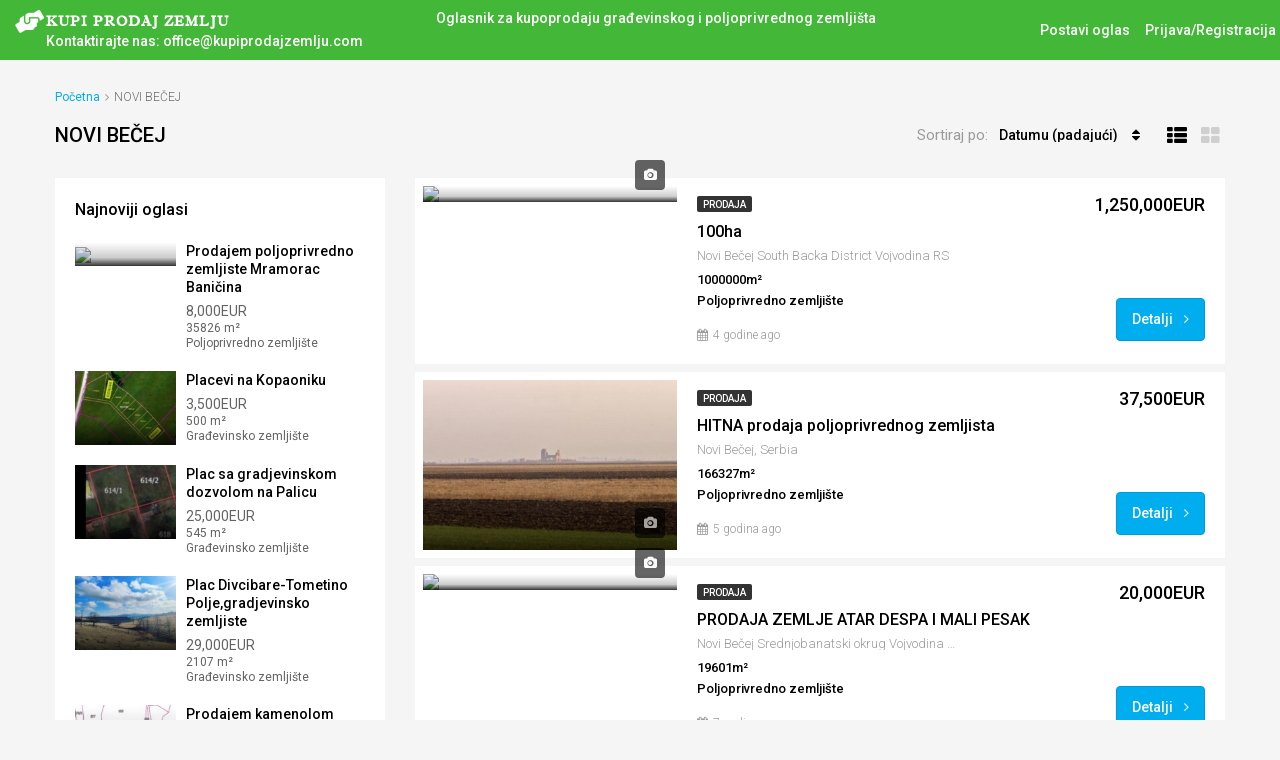

--- FILE ---
content_type: text/html; charset=UTF-8
request_url: https://www.kupiprodajzemlju.com/area/novi-becej/
body_size: 20529
content:
<!DOCTYPE html>

<html lang="sr-RS">

<head>

	<meta charset="UTF-8">

	<meta name="viewport" content="width=device-width, initial-scale=1">

	<link rel="profile" href="http://gmpg.org/xfn/11">

	<link rel="pingback" href="https://www.kupiprodajzemlju.com/xmlrpc.php">



	                        <script>
                            /* You can add more configuration options to webfontloader by previously defining the WebFontConfig with your options */
                            if ( typeof WebFontConfig === "undefined" ) {
                                WebFontConfig = new Object();
                            }
                            WebFontConfig['google'] = {families: ['Roboto:100,300,400,500,700,900,100italic,300italic,400italic,500italic,700italic,900italic&subset=latin-ext']};

                            (function() {
                                var wf = document.createElement( 'script' );
                                wf.src = 'https://ajax.googleapis.com/ajax/libs/webfont/1.5.3/webfont.js';
                                wf.type = 'text/javascript';
                                wf.async = 'true';
                                var s = document.getElementsByTagName( 'script' )[0];
                                s.parentNode.insertBefore( wf, s );
                            })();
                        </script>
                        <meta name='robots' content='index, follow, max-image-preview:large, max-snippet:-1, max-video-preview:-1' />

	<!-- This site is optimized with the Yoast SEO plugin v26.0 - https://yoast.com/wordpress/plugins/seo/ -->
	<title>NOVI BEČEJ Arhive - Kupi Prodaj Zemlju</title>
	<link rel="canonical" href="https://www.kupiprodajzemlju.com/area/novi-becej/" />
	<meta property="og:locale" content="sr_RS" />
	<meta property="og:type" content="article" />
	<meta property="og:title" content="NOVI BEČEJ Arhive - Kupi Prodaj Zemlju" />
	<meta property="og:url" content="https://www.kupiprodajzemlju.com/area/novi-becej/" />
	<meta property="og:site_name" content="Kupi Prodaj Zemlju" />
	<meta name="twitter:card" content="summary_large_image" />
	<script type="application/ld+json" class="yoast-schema-graph">{"@context":"https://schema.org","@graph":[{"@type":"CollectionPage","@id":"https://www.kupiprodajzemlju.com/area/novi-becej/","url":"https://www.kupiprodajzemlju.com/area/novi-becej/","name":"NOVI BEČEJ Arhive - Kupi Prodaj Zemlju","isPartOf":{"@id":"https://www.kupiprodajzemlju.com/#website"},"breadcrumb":{"@id":"https://www.kupiprodajzemlju.com/area/novi-becej/#breadcrumb"},"inLanguage":"sr-RS"},{"@type":"BreadcrumbList","@id":"https://www.kupiprodajzemlju.com/area/novi-becej/#breadcrumb","itemListElement":[{"@type":"ListItem","position":1,"name":"Početna","item":"https://www.kupiprodajzemlju.com/"},{"@type":"ListItem","position":2,"name":"NOVI BEČEJ"}]},{"@type":"WebSite","@id":"https://www.kupiprodajzemlju.com/#website","url":"https://www.kupiprodajzemlju.com/","name":"Kupi Prodaj Zemlju","description":"Kupi prodaj zemlju","publisher":{"@id":"https://www.kupiprodajzemlju.com/#organization"},"potentialAction":[{"@type":"SearchAction","target":{"@type":"EntryPoint","urlTemplate":"https://www.kupiprodajzemlju.com/?s={search_term_string}"},"query-input":{"@type":"PropertyValueSpecification","valueRequired":true,"valueName":"search_term_string"}}],"inLanguage":"sr-RS"},{"@type":"Organization","@id":"https://www.kupiprodajzemlju.com/#organization","name":"KUPI PRODAJ ZEMLJU","url":"https://www.kupiprodajzemlju.com/","logo":{"@type":"ImageObject","inLanguage":"sr-RS","@id":"https://www.kupiprodajzemlju.com/#/schema/logo/image/","url":"https://www.kupiprodajzemlju.com/wp-content/uploads/2018/03/1jojl1FOMkX9WypfBe43D6kiveGqxVLkBrJwXs1M3EMoAJtlSIvhfBv8vg-e1522330169981.png","contentUrl":"https://www.kupiprodajzemlju.com/wp-content/uploads/2018/03/1jojl1FOMkX9WypfBe43D6kiveGqxVLkBrJwXs1M3EMoAJtlSIvhfBv8vg-e1522330169981.png","width":140,"height":84,"caption":"KUPI PRODAJ ZEMLJU"},"image":{"@id":"https://www.kupiprodajzemlju.com/#/schema/logo/image/"}}]}</script>
	<!-- / Yoast SEO plugin. -->


<link rel='dns-prefetch' href='//maps-api-ssl.google.com' />
<link rel="alternate" type="application/rss+xml" title="Kupi Prodaj Zemlju &raquo; dovod" href="https://www.kupiprodajzemlju.com/feed/" />
<link rel="alternate" type="application/rss+xml" title="Kupi Prodaj Zemlju &raquo; dovod komentara" href="https://www.kupiprodajzemlju.com/comments/feed/" />
<link rel="alternate" type="application/rss+xml" title="Kupi Prodaj Zemlju &raquo; dovod za NOVI BEČEJ Neighborhood" href="https://www.kupiprodajzemlju.com/area/novi-becej/feed/" />
<style id='wp-img-auto-sizes-contain-inline-css' type='text/css'>
img:is([sizes=auto i],[sizes^="auto," i]){contain-intrinsic-size:3000px 1500px}
/*# sourceURL=wp-img-auto-sizes-contain-inline-css */
</style>
<style id='wp-emoji-styles-inline-css' type='text/css'>

	img.wp-smiley, img.emoji {
		display: inline !important;
		border: none !important;
		box-shadow: none !important;
		height: 1em !important;
		width: 1em !important;
		margin: 0 0.07em !important;
		vertical-align: -0.1em !important;
		background: none !important;
		padding: 0 !important;
	}
/*# sourceURL=wp-emoji-styles-inline-css */
</style>
<style id='wp-block-library-inline-css' type='text/css'>
:root{--wp-block-synced-color:#7a00df;--wp-block-synced-color--rgb:122,0,223;--wp-bound-block-color:var(--wp-block-synced-color);--wp-editor-canvas-background:#ddd;--wp-admin-theme-color:#007cba;--wp-admin-theme-color--rgb:0,124,186;--wp-admin-theme-color-darker-10:#006ba1;--wp-admin-theme-color-darker-10--rgb:0,107,160.5;--wp-admin-theme-color-darker-20:#005a87;--wp-admin-theme-color-darker-20--rgb:0,90,135;--wp-admin-border-width-focus:2px}@media (min-resolution:192dpi){:root{--wp-admin-border-width-focus:1.5px}}.wp-element-button{cursor:pointer}:root .has-very-light-gray-background-color{background-color:#eee}:root .has-very-dark-gray-background-color{background-color:#313131}:root .has-very-light-gray-color{color:#eee}:root .has-very-dark-gray-color{color:#313131}:root .has-vivid-green-cyan-to-vivid-cyan-blue-gradient-background{background:linear-gradient(135deg,#00d084,#0693e3)}:root .has-purple-crush-gradient-background{background:linear-gradient(135deg,#34e2e4,#4721fb 50%,#ab1dfe)}:root .has-hazy-dawn-gradient-background{background:linear-gradient(135deg,#faaca8,#dad0ec)}:root .has-subdued-olive-gradient-background{background:linear-gradient(135deg,#fafae1,#67a671)}:root .has-atomic-cream-gradient-background{background:linear-gradient(135deg,#fdd79a,#004a59)}:root .has-nightshade-gradient-background{background:linear-gradient(135deg,#330968,#31cdcf)}:root .has-midnight-gradient-background{background:linear-gradient(135deg,#020381,#2874fc)}:root{--wp--preset--font-size--normal:16px;--wp--preset--font-size--huge:42px}.has-regular-font-size{font-size:1em}.has-larger-font-size{font-size:2.625em}.has-normal-font-size{font-size:var(--wp--preset--font-size--normal)}.has-huge-font-size{font-size:var(--wp--preset--font-size--huge)}.has-text-align-center{text-align:center}.has-text-align-left{text-align:left}.has-text-align-right{text-align:right}.has-fit-text{white-space:nowrap!important}#end-resizable-editor-section{display:none}.aligncenter{clear:both}.items-justified-left{justify-content:flex-start}.items-justified-center{justify-content:center}.items-justified-right{justify-content:flex-end}.items-justified-space-between{justify-content:space-between}.screen-reader-text{border:0;clip-path:inset(50%);height:1px;margin:-1px;overflow:hidden;padding:0;position:absolute;width:1px;word-wrap:normal!important}.screen-reader-text:focus{background-color:#ddd;clip-path:none;color:#444;display:block;font-size:1em;height:auto;left:5px;line-height:normal;padding:15px 23px 14px;text-decoration:none;top:5px;width:auto;z-index:100000}html :where(.has-border-color){border-style:solid}html :where([style*=border-top-color]){border-top-style:solid}html :where([style*=border-right-color]){border-right-style:solid}html :where([style*=border-bottom-color]){border-bottom-style:solid}html :where([style*=border-left-color]){border-left-style:solid}html :where([style*=border-width]){border-style:solid}html :where([style*=border-top-width]){border-top-style:solid}html :where([style*=border-right-width]){border-right-style:solid}html :where([style*=border-bottom-width]){border-bottom-style:solid}html :where([style*=border-left-width]){border-left-style:solid}html :where(img[class*=wp-image-]){height:auto;max-width:100%}:where(figure){margin:0 0 1em}html :where(.is-position-sticky){--wp-admin--admin-bar--position-offset:var(--wp-admin--admin-bar--height,0px)}@media screen and (max-width:600px){html :where(.is-position-sticky){--wp-admin--admin-bar--position-offset:0px}}

/*# sourceURL=wp-block-library-inline-css */
</style><style id='global-styles-inline-css' type='text/css'>
:root{--wp--preset--aspect-ratio--square: 1;--wp--preset--aspect-ratio--4-3: 4/3;--wp--preset--aspect-ratio--3-4: 3/4;--wp--preset--aspect-ratio--3-2: 3/2;--wp--preset--aspect-ratio--2-3: 2/3;--wp--preset--aspect-ratio--16-9: 16/9;--wp--preset--aspect-ratio--9-16: 9/16;--wp--preset--color--black: #000000;--wp--preset--color--cyan-bluish-gray: #abb8c3;--wp--preset--color--white: #ffffff;--wp--preset--color--pale-pink: #f78da7;--wp--preset--color--vivid-red: #cf2e2e;--wp--preset--color--luminous-vivid-orange: #ff6900;--wp--preset--color--luminous-vivid-amber: #fcb900;--wp--preset--color--light-green-cyan: #7bdcb5;--wp--preset--color--vivid-green-cyan: #00d084;--wp--preset--color--pale-cyan-blue: #8ed1fc;--wp--preset--color--vivid-cyan-blue: #0693e3;--wp--preset--color--vivid-purple: #9b51e0;--wp--preset--gradient--vivid-cyan-blue-to-vivid-purple: linear-gradient(135deg,rgb(6,147,227) 0%,rgb(155,81,224) 100%);--wp--preset--gradient--light-green-cyan-to-vivid-green-cyan: linear-gradient(135deg,rgb(122,220,180) 0%,rgb(0,208,130) 100%);--wp--preset--gradient--luminous-vivid-amber-to-luminous-vivid-orange: linear-gradient(135deg,rgb(252,185,0) 0%,rgb(255,105,0) 100%);--wp--preset--gradient--luminous-vivid-orange-to-vivid-red: linear-gradient(135deg,rgb(255,105,0) 0%,rgb(207,46,46) 100%);--wp--preset--gradient--very-light-gray-to-cyan-bluish-gray: linear-gradient(135deg,rgb(238,238,238) 0%,rgb(169,184,195) 100%);--wp--preset--gradient--cool-to-warm-spectrum: linear-gradient(135deg,rgb(74,234,220) 0%,rgb(151,120,209) 20%,rgb(207,42,186) 40%,rgb(238,44,130) 60%,rgb(251,105,98) 80%,rgb(254,248,76) 100%);--wp--preset--gradient--blush-light-purple: linear-gradient(135deg,rgb(255,206,236) 0%,rgb(152,150,240) 100%);--wp--preset--gradient--blush-bordeaux: linear-gradient(135deg,rgb(254,205,165) 0%,rgb(254,45,45) 50%,rgb(107,0,62) 100%);--wp--preset--gradient--luminous-dusk: linear-gradient(135deg,rgb(255,203,112) 0%,rgb(199,81,192) 50%,rgb(65,88,208) 100%);--wp--preset--gradient--pale-ocean: linear-gradient(135deg,rgb(255,245,203) 0%,rgb(182,227,212) 50%,rgb(51,167,181) 100%);--wp--preset--gradient--electric-grass: linear-gradient(135deg,rgb(202,248,128) 0%,rgb(113,206,126) 100%);--wp--preset--gradient--midnight: linear-gradient(135deg,rgb(2,3,129) 0%,rgb(40,116,252) 100%);--wp--preset--font-size--small: 13px;--wp--preset--font-size--medium: 20px;--wp--preset--font-size--large: 36px;--wp--preset--font-size--x-large: 42px;--wp--preset--spacing--20: 0.44rem;--wp--preset--spacing--30: 0.67rem;--wp--preset--spacing--40: 1rem;--wp--preset--spacing--50: 1.5rem;--wp--preset--spacing--60: 2.25rem;--wp--preset--spacing--70: 3.38rem;--wp--preset--spacing--80: 5.06rem;--wp--preset--shadow--natural: 6px 6px 9px rgba(0, 0, 0, 0.2);--wp--preset--shadow--deep: 12px 12px 50px rgba(0, 0, 0, 0.4);--wp--preset--shadow--sharp: 6px 6px 0px rgba(0, 0, 0, 0.2);--wp--preset--shadow--outlined: 6px 6px 0px -3px rgb(255, 255, 255), 6px 6px rgb(0, 0, 0);--wp--preset--shadow--crisp: 6px 6px 0px rgb(0, 0, 0);}:where(.is-layout-flex){gap: 0.5em;}:where(.is-layout-grid){gap: 0.5em;}body .is-layout-flex{display: flex;}.is-layout-flex{flex-wrap: wrap;align-items: center;}.is-layout-flex > :is(*, div){margin: 0;}body .is-layout-grid{display: grid;}.is-layout-grid > :is(*, div){margin: 0;}:where(.wp-block-columns.is-layout-flex){gap: 2em;}:where(.wp-block-columns.is-layout-grid){gap: 2em;}:where(.wp-block-post-template.is-layout-flex){gap: 1.25em;}:where(.wp-block-post-template.is-layout-grid){gap: 1.25em;}.has-black-color{color: var(--wp--preset--color--black) !important;}.has-cyan-bluish-gray-color{color: var(--wp--preset--color--cyan-bluish-gray) !important;}.has-white-color{color: var(--wp--preset--color--white) !important;}.has-pale-pink-color{color: var(--wp--preset--color--pale-pink) !important;}.has-vivid-red-color{color: var(--wp--preset--color--vivid-red) !important;}.has-luminous-vivid-orange-color{color: var(--wp--preset--color--luminous-vivid-orange) !important;}.has-luminous-vivid-amber-color{color: var(--wp--preset--color--luminous-vivid-amber) !important;}.has-light-green-cyan-color{color: var(--wp--preset--color--light-green-cyan) !important;}.has-vivid-green-cyan-color{color: var(--wp--preset--color--vivid-green-cyan) !important;}.has-pale-cyan-blue-color{color: var(--wp--preset--color--pale-cyan-blue) !important;}.has-vivid-cyan-blue-color{color: var(--wp--preset--color--vivid-cyan-blue) !important;}.has-vivid-purple-color{color: var(--wp--preset--color--vivid-purple) !important;}.has-black-background-color{background-color: var(--wp--preset--color--black) !important;}.has-cyan-bluish-gray-background-color{background-color: var(--wp--preset--color--cyan-bluish-gray) !important;}.has-white-background-color{background-color: var(--wp--preset--color--white) !important;}.has-pale-pink-background-color{background-color: var(--wp--preset--color--pale-pink) !important;}.has-vivid-red-background-color{background-color: var(--wp--preset--color--vivid-red) !important;}.has-luminous-vivid-orange-background-color{background-color: var(--wp--preset--color--luminous-vivid-orange) !important;}.has-luminous-vivid-amber-background-color{background-color: var(--wp--preset--color--luminous-vivid-amber) !important;}.has-light-green-cyan-background-color{background-color: var(--wp--preset--color--light-green-cyan) !important;}.has-vivid-green-cyan-background-color{background-color: var(--wp--preset--color--vivid-green-cyan) !important;}.has-pale-cyan-blue-background-color{background-color: var(--wp--preset--color--pale-cyan-blue) !important;}.has-vivid-cyan-blue-background-color{background-color: var(--wp--preset--color--vivid-cyan-blue) !important;}.has-vivid-purple-background-color{background-color: var(--wp--preset--color--vivid-purple) !important;}.has-black-border-color{border-color: var(--wp--preset--color--black) !important;}.has-cyan-bluish-gray-border-color{border-color: var(--wp--preset--color--cyan-bluish-gray) !important;}.has-white-border-color{border-color: var(--wp--preset--color--white) !important;}.has-pale-pink-border-color{border-color: var(--wp--preset--color--pale-pink) !important;}.has-vivid-red-border-color{border-color: var(--wp--preset--color--vivid-red) !important;}.has-luminous-vivid-orange-border-color{border-color: var(--wp--preset--color--luminous-vivid-orange) !important;}.has-luminous-vivid-amber-border-color{border-color: var(--wp--preset--color--luminous-vivid-amber) !important;}.has-light-green-cyan-border-color{border-color: var(--wp--preset--color--light-green-cyan) !important;}.has-vivid-green-cyan-border-color{border-color: var(--wp--preset--color--vivid-green-cyan) !important;}.has-pale-cyan-blue-border-color{border-color: var(--wp--preset--color--pale-cyan-blue) !important;}.has-vivid-cyan-blue-border-color{border-color: var(--wp--preset--color--vivid-cyan-blue) !important;}.has-vivid-purple-border-color{border-color: var(--wp--preset--color--vivid-purple) !important;}.has-vivid-cyan-blue-to-vivid-purple-gradient-background{background: var(--wp--preset--gradient--vivid-cyan-blue-to-vivid-purple) !important;}.has-light-green-cyan-to-vivid-green-cyan-gradient-background{background: var(--wp--preset--gradient--light-green-cyan-to-vivid-green-cyan) !important;}.has-luminous-vivid-amber-to-luminous-vivid-orange-gradient-background{background: var(--wp--preset--gradient--luminous-vivid-amber-to-luminous-vivid-orange) !important;}.has-luminous-vivid-orange-to-vivid-red-gradient-background{background: var(--wp--preset--gradient--luminous-vivid-orange-to-vivid-red) !important;}.has-very-light-gray-to-cyan-bluish-gray-gradient-background{background: var(--wp--preset--gradient--very-light-gray-to-cyan-bluish-gray) !important;}.has-cool-to-warm-spectrum-gradient-background{background: var(--wp--preset--gradient--cool-to-warm-spectrum) !important;}.has-blush-light-purple-gradient-background{background: var(--wp--preset--gradient--blush-light-purple) !important;}.has-blush-bordeaux-gradient-background{background: var(--wp--preset--gradient--blush-bordeaux) !important;}.has-luminous-dusk-gradient-background{background: var(--wp--preset--gradient--luminous-dusk) !important;}.has-pale-ocean-gradient-background{background: var(--wp--preset--gradient--pale-ocean) !important;}.has-electric-grass-gradient-background{background: var(--wp--preset--gradient--electric-grass) !important;}.has-midnight-gradient-background{background: var(--wp--preset--gradient--midnight) !important;}.has-small-font-size{font-size: var(--wp--preset--font-size--small) !important;}.has-medium-font-size{font-size: var(--wp--preset--font-size--medium) !important;}.has-large-font-size{font-size: var(--wp--preset--font-size--large) !important;}.has-x-large-font-size{font-size: var(--wp--preset--font-size--x-large) !important;}
/*# sourceURL=global-styles-inline-css */
</style>

<style id='classic-theme-styles-inline-css' type='text/css'>
/*! This file is auto-generated */
.wp-block-button__link{color:#fff;background-color:#32373c;border-radius:9999px;box-shadow:none;text-decoration:none;padding:calc(.667em + 2px) calc(1.333em + 2px);font-size:1.125em}.wp-block-file__button{background:#32373c;color:#fff;text-decoration:none}
/*# sourceURL=/wp-includes/css/classic-themes.min.css */
</style>
<link rel='stylesheet' id='contact-form-7-css' href='https://www.kupiprodajzemlju.com/wp-content/plugins/contact-form-7/includes/css/styles.css?x46520&amp;ver=6.1.4' type='text/css' media='all' />
<link rel='stylesheet' id='rs-plugin-settings-css' href='https://www.kupiprodajzemlju.com/wp-content/plugins/revslider/public/assets/css/settings.css?x46520&amp;ver=5.4.6.4' type='text/css' media='all' />
<style id='rs-plugin-settings-inline-css' type='text/css'>
#rs-demo-id {}
/*# sourceURL=rs-plugin-settings-inline-css */
</style>
<link rel='stylesheet' id='bootstrap.min-css' href='https://www.kupiprodajzemlju.com/wp-content/themes/houzez/css/bootstrap.min.css?x46520&amp;ver=3.3.5' type='text/css' media='all' />
<link rel='stylesheet' id='font-awesome.min-css' href='https://www.kupiprodajzemlju.com/wp-content/themes/houzez/css/font-awesome.min.css?x46520&amp;ver=4.7.0' type='text/css' media='all' />
<link rel='stylesheet' id='houzez-all-css' href='https://www.kupiprodajzemlju.com/wp-content/themes/houzez/css/all.min.css?x46520&amp;ver=1.6.3.1' type='text/css' media='all' />
<link rel='stylesheet' id='houzez-main-css' href='https://www.kupiprodajzemlju.com/wp-content/themes/houzez/css/main.css?x46520&amp;ver=1.6.3.1' type='text/css' media='all' />
<link rel='stylesheet' id='houzez-style-css' href='https://www.kupiprodajzemlju.com/wp-content/themes/houzez-child/style.css?x46520&amp;ver=1.6.3.1' type='text/css' media='all' />
<style id='houzez-style-inline-css' type='text/css'>

        .advance-search-header, 
        .advanced-search-mobile, 
        .advanced-search-mobile .single-search .form-control,
        .search-expandable .advanced-search {
            background-color: #ffffff;
        }
        .search-expand-btn {
            background-color: #94c1e8;
        }
        .search-expand-btn {
            color: #ffffff
        }
        .advance-search-header .houzez-theme-button,
        .advanced-search-mobile .houzez-theme-button,
        .splash-search .btn-secondary,
        .advanced-search .btn-secondary,
        .gform_button, 
        .gform_wrapper .button, 
        .gform_wrapper .gform_page_footer .button.gform_next_button {
            color: #ffffff;
            background-color: #ff6e00;
            border: 1px solid #ff6e00;
        }
        .advance-search-header .houzez-theme-button:focus,
        .advanced-search-mobile .houzez-theme-button:focus,
        .advanced-search .btn-secondary:focus,
        .splash-search .btn-secondary:focus,
        .gform_wrapper .button:focus, 
        .gform_wrapper .gform_page_footer .button.gform_next_button:focus {
          color: #ffffff;
          background-color: #e96603;
          border: 1px solid #e96603;
        }
        .advance-search-header .houzez-theme-button:hover,
        .advanced-search .btn-secondary:hover,
        .advanced-search .btn-secondary:active,
        .advanced-search .btn-secondary:active:hover,
        .advanced-search .btn-secondary.active,
        .advanced-search-mobile .houzez-theme-button:hover,
        .splash-search .btn-secondary:hover,
        .gform_wrapper .button:hover, 
        .gform_wrapper .gform_page_footer .button.gform_next_button:hover,
        .gform_wrapper .button:active, 
        .gform_wrapper .gform_page_footer .button.gform_next_button:active {
          color: #ffffff;
          background-color: #e96603;
          border: 1px solid #e96603;
        }
        .advance-search-header .houzez-theme-button:active,
        .advanced-search .btn-secondary:active,
        .advanced-search-mobile .houzez-theme-button:active,
        .splash-search .btn-secondary:active {
          color: #ffffff;
          background-color: #e96603;
          border: 1px solid #e96603;
        }
        .advanced-search .bootstrap-select .btn,
        .advanced-search .bootstrap-select.open .btn,
        .banner-search-main .dropdown-toggle,
        .advanced-search .form-control,
        .advanced-search-mobile .advance-fields .bootstrap-select .btn,
        .advanced-search-mobile .advance-fields .bootstrap-select.open .btn,
        .advanced-search-mobile .advance-fields .form-control {
            background-color: #fff;
            color: #959595;
        }
        .advanced-search .dropdown-toggle,
        .advanced-search .form-control,
        .advance-search-header .bootstrap-select .btn,
        .advance-search-header .bootstrap-select .fave-load-more a,
        .fave-load-more .advance-search-header .bootstrap-select a,
        .advance-fields .form-control,
        .advanced-search .btn-default.active:hover, .btn-default:active:hover, 
        .advanced-search .open >.btn-default.dropdown-toggle:hover
        .advanced-search .bootstrap-select .btn,
        .advanced-search .bootstrap-select.open .btn,
        .range-wrap {
            border-width: 1px;
            border-style: solid;
            border-color: #cccccc;
        }

        .advanced-search .input-group .form-control,        
        .search-long .search input,
        .advanced-search .search-long .search,
        .advanced-search .search-long .btn-group,
        .advanced-search .search-long .advance-btn,
        .input-group-addon {
            border-color: #cccccc !important;
        }
        .advanced-search-mobile .advance-fields {
            border-top: 1px solid #cccccc;
        }
        .advanced-search-mobile .single-search-wrap button {
            color: #cccccc;
        }

        .advanced-search-mobile .advance-fields::after {
            border-bottom-color: #cccccc;
        }
        .advance-btn.blue {
            color: #ffffff;
        }
        .advance-btn.blue:hover,
        .advance-btn.blue:focus {
            color: #e96603;
        }
        .advanced-search .advance-btn {
            color: #00AEEF;
        }
        .advanced-search .advance-btn:hover {
            color:#00AEEF;
        }
        .advanced-search .advance-btn:focus,
        .advanced-search .advance-btn.active {
            color:#00AEEF;
        }
        .advanced-search .advance-fields,
        .advanced-search .features-list label.title,
        .advanced-search .features-list .checkbox-inline,
        .advanced-search-mobile .advance-fields,
        .advanced-search-mobile .features-list label.title,
        .advanced-search-mobile .features-list .checkbox-inline,
        .range-title,
        .range-text,
        .range-text p,
        .min-price-range,
        .max-price-range,
        .advanced-search-mobile {
            color: #000000;
        }

        .auto-complete {
            background-color: #fff;
        }
        .auto-complete,
        .auto-complete .media {
            border-color: #ccc;
        }
        .bootstrap-select.btn-group .dropdown-menu li a:hover, 
        .bootstrap-select.btn-group .dropdown-menu li a:focus, 
        .bootstrap-select.btn-group .dropdown-menu li a:active {
            background-color: rgba(0, 174, 239, 0.12);
        }

            
        
        .top-bar {
            background-color: #000000;
        }
        .top-bar .top-nav > ul > li > a:hover,
        .top-bar .top-nav > ul li.active > a,
        .top-bar .top-nav > ul ul a:hover,
        .top-contact a:hover,
        .top-bar .dropdown-menu > li:hover,
        .top-contact li .btn:hover {
            color: rgba(0,174,239,0.75);
        }
        .top-contact a,
        .top-contact li,
        .top-contact li .btn,
        .top-bar .top-nav > ul > li > a,
        .top-bar .dropdown-menu {
            color: #ffffff;
            background-color: #000000;
        }
        .top-bar .mobile-nav .nav-trigger {
            color: #FFFFFF;
        }
        
        body {
            background-color: #f5f5f5;
        }
        a,        
        .blue,
        .text-primary,
        .btn-link,
        .item-body h2,
        .detail h3,
        .breadcrumb li a,
        .fave-load-more a,
        .sort-tab .btn,
        .sort-tab .fave-load-more a,
        .fave-load-more .sort-tab a,
        .pagination-main .pagination a,
        .team-caption-after .team-name a:hover,
        .team-caption-after .team-designation a:hover,
        .agent-media .view,
        .my-property-menu a.active,
        .my-property-menu a:hover,
        .search-panel .advance-trigger{        
            color: ;
        }
        .banner-caption h1,
        .banner-caption h2  {
            color: #ffffff;
        }
        .property-item h2 a,
        .property-item .property-title a,
        .widget .media-heading a {
            color: #000000;
        }
        .property-item h2 a:hover,
        .property-item .property-title a:hover,
        .widget .media-heading a:hover {
            color: ;
        }
        .owl-theme .owl-nav [class*=owl-],        
        .testimonial-carousel .owl-nav [class*=owl-]:hover,
        .testimonial-carousel .owl-nav [class*=owl-]:focus,
        .gallery-thumb .icon,
        .share_tooltip {
            background-color: ;
        }
        #sidebar .widget_tag_cloud .tagcloud a,
        .article-footer .meta-tags a,
        .pagination-main .pagination li.active a,
        .other-features .btn.btn-secondary,
        .my-menu .active a,        
        .houzez-module .module-title-nav .module-nav .btn,
        .houzez-module .module-title-nav .module-nav .fave-load-more a,
        .fave-load-more .houzez-module .module-title-nav .module-nav a {
            color: #fff;
            background-color: ;
            border: 1px solid ;
        }
        .plan-tabs li.active {
            box-shadow: inset 0 4px 0 ;
            border-top-color: ;
            background-color: #fff;
            color: ;
        }
        .btn-primary,        
        .label-primary,
        .scrolltop-btn {
            color: #fff;
            background-color: ;
            border-color: ;
        }
        .btn-primary.btn-trans{
            color: ;
        }
        .header-section-2 .header-top-call {
            color: #ffffff;
            background-color: #00aeef;
        }
        .header-section-2 .avatar {
            color: #ffffff;
        }
        @media (max-width: 991px) {
            .header-section-2 .header-top,
            .header-section-5 .header-top {
                background-color: ;
            }
        }
        .modal-header,
        .ui-slider-horizontal .ui-slider-range,
        .ui-state-hover,
        .ui-widget-content .ui-state-hover,
        .ui-widget-header .ui-state-hover,
        .ui-state-focus,
        .ui-widget-content .ui-state-focus,
        .ui-widget-header .ui-state-focus,
        .list-loading-bar {
            background-color: ;
            border-color: transparent;
        }
        .houzez-module .module-title-nav .module-nav .btn,
        #save_as_draft {
            color: ;
            border: 1px solid ;
            background-color: transparent;
        }
        .fave-load-more a,
        .fave-load-more a:hover {
            border: 1px solid ;
        }
        #transportation,
        #supermarkets,
        #schools,
        #libraries,
        #pharmacies,
        #hospitals,
        .pay-step-block.active span,
        .loader-ripple div:nth-of-type(2){
            border-color: ;
        }
        .loader-ripple div:nth-of-type(1){
            border-color: #94c1e8;
        }
        .detail-block .alert-info {
            color: rgba(0,0,0,.85);
            background-color: rgba(0,174,239,0.1);
            border: 1px solid ;
        }
        .houzez-taber-wrap .houzez-tabs li.active::before,
        .houzez-taber-wrap .houzez-tabs li:hover::before,
        .houzez-taber-wrap .houzez-tabs li:active::before,
        .profile-tabs li:hover,
        .steps-nav, .steps-progress-main .steps-progress span {
            background-color: ;
        }
        .btn-secondary,
        .agent_contact_form.btn-secondary,
         .form-media .wpcf7-submit,
         .wpcf7-submit,
         .dsidx-resp-area-submit input[type='submit']{
            color: #fff;
            background-color: #94c1e8;
            border-color: #94c1e8;
        }
        .btn-secondary.btn-trans{
            color: #94c1e8;
        }
        .item-thumb .label-featured, figure .label-featured, .carousel-module .carousel .item figure .label-featured {
            background-color: #77c720;
            color: #ffffff;
        }
        
            a:hover,
            a:focus,
            a:active,
            .blue:hover,
            .btn-link:hover,
            .breadcrumb li a:hover,
            .pagination-main .pagination a:hover,
            .vc_toggle_title h4:hover ,
            .footer a:hover,
            .impress-address:hover,
            .agent-media .view:hover,
            .my-property .dropdown-menu a:hover,
            .article-detail .article-title a:hover,
            .comments-block .article-title a:hover,
            .detail-block .list-features a:hover{
                color: rgba(75,239,0,0.75);
                text-decoration: none;
            }
            
            .detail-top .media-tabs a:hover span,
            .header-section.slpash-header .header-right a.btn:hover,
            .slpash-header.header-section-4 .header-right a.btn:hover,
            .houzez-module .module-title-nav .module-nav .btn:hover,
            .houzez-module .module-title-nav .module-nav .fave-load-more a:hover,
            .fave-load-more .houzez-module .module-title-nav .module-nav a:hover,
            .houzez-module .module-title-nav .module-nav .btn:focus,
            .houzez-module .module-title-nav .module-nav .fave-load-more a:focus,
            .fave-load-more .houzez-module .module-title-nav .module-nav a:focus{
                color: #fff;
                background-color: rgba(75,239,0,0.75);
                border: 1px solid rgba(75,239,0,0.75);
            }
            .fave-load-more a:hover,
            #sidebar .widget_tag_cloud .tagcloud a:hover,
            .article-footer .meta-tags a:hover,
            .other-features .btn.btn-secondary:hover,
            .my-actions .action-btn:hover,
            .my-actions .action-btn:focus,
            .my-actions .action-btn:active,
            .my-actions .open .action-btn{
                background-color: rgba(75,239,0,0.75);
                border-color: rgba(75,239,0,0.75);
            }
            .owl-theme .owl-nav [class*=owl-]:hover,
            .owl-theme .owl-nav [class*=owl-]:focus,
            .owl-theme .owl-nav [class*=owl-]:active,
            .testimonial-carousel .owl-nav [class*=owl-]:hover,
            .testimonial-carousel .owl-nav [class*=owl-]:focus{
                border-color: rgba(75,239,0,0.75);
            }
            .owl-theme .owl-nav [class*=owl-]:hover,
            .owl-theme .owl-nav [class*=owl-]:focus,
            .owl-theme .owl-nav [class*=owl-]:active {
                background-color: rgba(75,239,0,0.75);
            }
            .btn-primary:hover,
            .btn-primary:focus,
            .btn-primary:active,
            .btn-primary.active,
            .btn-primary:active:hover,
            .btn-primary.btn-trans:hover,
            .btn-primary.btn-trans:focus,
            .btn-primary.btn-trans:active,
            .btn-primary.btn-trans.active,
            .btn-primary.btn-trans:active:hover,
            .invoice-list .btn-invoice:hover,
            #houzez-gmap-main .map-btn:hover,
            .media-tabs-list li > a:hover,
            .media-tabs-list li.active a,
            .detail-bar .detail-tabs li:hover,
            .actions li > span:hover,
            .lightbox-arrow:hover,
            .scrolltop-btn:hover {
                background-color: rgba(75,239,0,0.75);
                border-color: rgba(75,239,0,0.75);
            }
            .btn-secondary:hover,
            .btn-secondary:focus,
            .btn-secondary:active,
            .btn-secondary.active,
            .btn-secondary:active:hover,
            .btn-secondary.btn-trans:hover,
            .btn-secondary.btn-trans:focus,
            .btn-secondary.btn-trans:active,
            .btn-secondary.btn-trans.active,
            .btn-secondary.btn-trans:active:hover,
            .agent_contact_form.btn-secondary:hover,
             .form-media .wpcf7-submit:hover,
             .wpcf7-submit:hover,
             .wpcf7-submit:focus,
             .wpcf7-submit:active,
             .dsidx-resp-area-submit input[type='submit']:hover,
             .dsidx-resp-area-submit input[type='submit']:focus,
             .dsidx-resp-area-submit input[type='submit']:active{
                color: #fff;
                background-color: rgba(148,193,232,1);
                border-color: rgba(148,193,232,1);
            }
        .header-section {
            background-color: #43b738;
        }
        .header-section .navi > ul > li > a {
            color: #FFFFFF;
            background-color: transparent;
        }
        .header-section .header-right .user a,
        .header-section .header-right span {
            color: #FFFFFF;
        }
            .header-section .navi > ul > li > a:hover {
                color: rgba(255,255,255,1);
                background-color: rgba(255,255,255,0.2);
            }
            .header-section .header-right .user a:hover,
            .header-section .header-right span:hover {
                color: rgba(255,255,255,1);
            }
        .header-section-3 .header-top {
            background-color: #ffffff;
        }
        .header-section-3 .header-top-social a,
        .header-section-3 .header-contact .contact-block .fa,
        .header-section-3 .header-top .media-heading,
        .header-contact .contact-block p{
            color: #004274;
        }
        .header-contact .contact-block .fa {
            color: #4cc6f4;
        }
        .header-section-3 .header-bottom {
            background-color: #00AEEF;
        }
        .header-section-3 .navi > ul > li > a,
        .header-section-3 .header-right .user a,
        .header-section-3 .header-right span {
            color: #ffffff;
        }
            .header-section-3 .navi > ul > li > a:hover,
            .header-section-3 .navi > ul > li.active > a{
                color: rgba(255,255,255,1);
                background-color: rgba(255,255,255,0.2);
            }
            .header-section-3 .header-right .user a:hover,
            .header-section-3 .header-right span:hover {
                color: rgba(255,255,255,1);
            }
            .header-section-3 .navi > ul > li {
                border-right: 1px solid rgba(255,255,255,0.2);
            }
            .header-section-3 .header-bottom {
                border-top: 1px solid rgba(255,255,255,0.2);
            }
            .header-section-3 .navi > ul {
                border-left: 1px solid rgba(255,255,255,0.2);
            }
        .header-section-2 .header-top, .header-section-5 .header-top {
            background-color: #004272;
        }
        .header-section-2 .header-bottom, .header-section-5 .header-bottom {
            background-color: #004272;
            border-top: 1px solid #2a353d;
            border-bottom: 1px solid #2a353d;
        }
        .header-section-2 .header-bottom .navi > ul > li, .header-section-5 .header-bottom .navi > ul > li {
            border-right: 1px solid #2a353d;
        }
        .header-section-2 .header-right {
            border-left: 1px solid #2a353d;
        }
        .header-section-2 .navi > ul > li > a,
        .header-section-2 .header-right .user a,
         .header-section-2 .header-right span,
         .header-section-5 .navi > ul > li > a,
        .header-section-5 .header-right .user a,
         .header-section-5 .header-right span {
            color: #FFFFFF;
        }
        .header-section-5 .header-top-social li a, header-section-3 .header-top-social li a {
            color: #FFFFFF;
        }
        
            .header-section-2 .navi > ul > li > a:hover,
             .header-section-2 .navi > ul > li.active > a,
             .header-section-5 .navi > ul > li > a:hover,
             .header-section-5 .navi > ul > li.active > a {
                color: rgba(255,255,255,1);
                background-color: rgba(255,255,255,0.2);
            }
            .header-section-2 .header-right .user a:hover,
             .header-section-2 .header-right span:hover,
             .header-section-5 .header-right .user a:hover,
             .header-section-5 .header-right span:hover {
                color: rgba(255,255,255,1);
            }
        .header-section .header-right a.btn,
        .header-section-2 .header-right a.btn,
        .header-section-3 .header-right a.btn,
        .header-section-5 .header-right a.btn,
        .header-section-6 .header-right a.btn {
            color: #ffffff;
            border: 1px solid #ffffff;
            background-color: rgba(255,255,255,0.2);
        }
        .header-section .header-right .user a.btn:hover,
        .header-section-2 .header-right .user a.btn:hover,
        .header-section-3 .header-right .user a.btn:hover,
        .header-section-5 .header-right .user a.btn:hover,
        .header-section-6 .header-right .user a.btn:hover {
            color: rgba(255,255,255,1);
            border-color: #ffffff;
            background-color: rgba(255,255,255,0.1);
        }
    
        .header-section-4,
        .header-section-4 .navi > ul ul,
        .sticky_nav.header-section-4 {
            background-color: #ffffff;
        }
        .header-section-4 .navi > ul > li > a,
        .header-section-4 .navi > ul ul a,
        .header-section-4 .header-right .user a,
        .header-section-4 .header-right span {
            color: #004274;
        }
        .header-section-4 .header-right a.btn {
            color: #004274;
            border: 1px solid #004274;
            background-color: #ffffff;
        }
            .header-section-4 .navi > ul > li > a:hover,
            .header-section-4 .navi > ul ul a:hover,
            .header-section-4 .navi > ul > li.active > a,
            .header-section-4 .header-right .user a:hover,
            .header-section-4 .header-right .user a:focus,
            .header-section-4 .header-right span:hover,
            .header-section-4 .header-right span:focus {
                color: rgba(0,174,239,1);
            }
            .header-section-4 .header-right .user .btn:hover {
                color: rgba(255,255,255,1);
                border-color: rgba(0,174,239,1);
                background-color: rgba(0,174,239,1);
            }
      .houzez-header-transparent {
       background-color: transparent; position: absolute; width: 100%;
       border-bottom: 1px none;
       border-color: rgba(255,255,255,0.3);
      }
      .header-section-4.houzez-header-transparent .navi > ul > li > a,

      .header-section-4.houzez-header-transparent .header-right .account-action span,
      .header-section-4.houzez-header-transparent .header-right .user span {
         color: #ffffff;
      }
    .header-section-4.houzez-header-transparent .navi > ul > li > a:hover,
        .header-section-4.houzez-header-transparent .navi > ul ul a:hover,
        .header-section-4.houzez-header-transparent .account-action li:hover,

        .header-section-4.houzez-header-transparent .header-right .user a:hover,
        .header-section-4.houzez-header-transparent .header-right .account-action span:hover,
        .header-section-4.houzez-header-transparent .header-right .user span:hover,
        .header-section-4.houzez-header-transparent .header-right .user a:focus {
            color: #00aeef;
        }
    .header-section-4.houzez-header-transparent .header-right .btn {
        color: #ffffff;
        border: 1px solid #ffffff;
        background-color: rgba(255,255,255,0.2);
    }
            .header-section-4.houzez-header-transparent .header-right .user .btn:hover {
                color: rgba(255,255,255,1);
                border-color: rgba(0,174,239,1);
                background-color: rgba(0,174,239,1);
            }
        .header-section-6 {
            background-color: #00AEEF;
        }
        .header-section-6 .navi > ul > li > a {
            color: #FFFFFF;
            background-color: transparent;
        }
        .header-section-6 .header-right .user a,
        .header-section-6 .header-right span {
            color: #FFFFFF;
        }
        .header-section-6-icons .header-top-social li a {
            color: #FFFFFF;
        }
        
            .header-section-6 .navi > ul > li > a:hover {
                color: rgba(255,255,255,1);
                background-color: rgba(255,255,255,0.2);
            }
            .header-section-6 .header-right .user a:hover,
            .header-section-6 .header-right span:hover {
                color: rgba(255,255,255,1);
            }
        .navi.main-nav > ul ul {
            background-color: rgba(255,255,255,0.95);
        }
        .navi.main-nav > ul ul a {
            color: #2e3e49!important;
        }
        .navi.main-nav > ul ul a:hover {
            color: #0eaf00!important;
        }
        .navi.main-nav > ul ul li,
        .houzez-megamenu-inner .sub-menu li {
            border-color: #e6e6e6;
        }
     
        .header-section .header-right a,
        .header-section .header-right span,
        .header-section .header-right .btn-default,
        .header-section .navi ul li,
        .header-section .account-dropdown > ul > li > a,

        .header-section-3 .header-right a,
        .header-section-3 .header-right span,
        .header-section-3 .navi ul li,
        .header-section-3 .account-dropdown > ul > li > a,

        .header-section-2 .header-right a,
        .header-section-2 .header-right span,
        .header-section-2 .navi ul li,
        .header-section-2 .account-dropdown > ul > li > a,

        .header-section-4 .header-right a,
        .header-section-4 .header-right span,
        .header-section-4 .navi ul li,
        .header-section-4 .header-right .btn-default,
        .header-section-4 .account-dropdown > ul > li > a,

        .header-section-5 .header-right a,
        .header-section-5 .header-right span,
        .header-section-5 .navi ul li,
        .header-section-5 .account-dropdown > ul > li > a,

        .header-section-6 .header-right a,
        .header-section-6 .header-right span,
        .header-section-6 .navi ul li,
        .header-section-6 .account-dropdown > ul > li > a,

        .board-panel-menu > li a {
            font-family: Roboto;
            font-size: 14px;
            font-weight: 500;
            line-height: 18px;
            text-transform: none;
            text-align: left;
        }
        .header-section.slpash-header .navi > ul > li > a:hover,
        .slpash-header.header-section-4 .navi > ul > li > a:hover,
        .header-section.slpash-header .header-right .user > a:hover,
        .slpash-header.header-section-4 .header-right .user > a:hover,
        .header-section.slpash-header .navi > ul > li > a:focus,
        .slpash-header.header-section-4 .navi > ul > li > a:focus,
        .header-section.slpash-header .header-right .user > a:focus,
        .slpash-header.header-section-4 .header-right .user > a:focus  {
            color: rgba(255,255,255,1);
        }
        .header-section.slpash-header .navi > ul > li.active > a{
            color: ;
        }
        .header-mobile {
            background-color: #00AEEF;
        }
        .header-mobile .nav-dropdown > ul {
            background-color: rgba(255,255,255,0.95);
        }
        .mobile-nav .nav-trigger,
        .header-mobile .user a,
        .header-mobile .user-icon {
            color: #FFFFFF;
        }
        .splash-header .mobile-nav .nav-trigger,
        .splash-header .header-mobile .user a,
        .splash-header .header-mobile .user-icon {
            color: #FFFFFF;
        }
        .nav-dropdown a,
        .nav-dropdown li .expand-me {
            color: #004274;
        }
        .mobile-nav a,
        .header-mobile .account-dropdown > ul > li a {
            font-family: Roboto;
            font-size: 14px;
            font-weight: 500;
            line-height: 18px;
            text-transform: none;
            text-align: left;
        }
        .mobile-nav .nav-dropdown > ul ul a {
            color: #ffffff;
            background-color: #30C7FF;
        }
        .mobile-nav .nav-dropdown li {
            border-top: 1px solid #ffffff;            
        }
            .mobile-nav .nav-dropdown > ul > li:hover {
                background-color: rgba(0,174,239,1);
            }
            .mobile-nav .nav-dropdown li.active > a {
                color: rgba(255,255,255,1);
                background-color: rgba(0,174,239,1);
            }
        .account-dropdown > ul {
            background-color: #FFFFFF;
        }
        .account-dropdown > ul:before {
            border-bottom-color: #FFFFFF;
        }
        .account-dropdown > ul > li > a {
            color: #2e3e49 !important;
        }
        .account-dropdown > ul > li > a:hover, .account-dropdown > ul > li.active > a, .account-dropdown > ul > li.active > a:hover {
            color: #2e3e49 !important;
            background-color: rgba(204,204,204,0.15);
        }
        .account-dropdown > ul > li {
            border-color: #e6e6e6;
        }
        .account-dropdown > ul .sub-menu {
            background-color: #00AEEF;
        }
        .account-dropdown > ul .sub-menu > li,
        .account-dropdown > ul .sub-menu > li a {
            color: #FFFFFF;
        }
        .account-dropdown > ul .sub-menu > li a:hover, .account-dropdown > ul .sub-menu > li.active > a {
            background-color: rgba(255,255,255,0.2) !important;
            color: inherit;
        }
        .account-dropdown > ul .sub-menu > li {
            border-color: rgba(255,255,255,0.3) !important;
        }
        
        .footer {
            background-color: #43b738;
        }
        .footer-bottom {
            background-color: #43b738;
            border-top: 1px solid #43b738;
        }
        .footer,
        .footer-widget h4,
        .footer-bottom p,
        .footer-widget.widget_calendar caption  {
            color: #FFFFFF;
        }
        .footer a,
        .footer-bottom .navi a,
        .footer-bottom .foot-social p a {
            color: #FFFFFF;
        }
        .footer-widget .widget-title,
        .footer p, .footer p.wp-caption-text,
         .footer li,
          .footer li i {
            color: #FFFFFF;
        }
            .footer a:hover,
            .footer-bottom .navi a:hover,
            .footer-bottom .foot-social p a:hover  {
                color: rgba(0,174,239,1);
            }
            .footer-widget.widget_tag_cloud .tagcloud a {
                color: rgba(0,174,239,1);
                background-color: #FFFFFF;
                border: 1px solid #FFFFFF;
            }
        body {
            color: #000000;
            font-family: Roboto;
            font-size: 16px;
            font-weight: 300;
            line-height: 24px;
            text-transform: none;
        }
        input, button, select, textarea {
            font-family: Roboto;
        }
        h1,
        .page-title .title-head,
        .article-detail h1,
        h2,
        .article-detail h2,
        .houzez-module .module-title-nav h2,
        h3,
        .module-title h3,
        .article-detail h3,
        .detail h3,
        .caption-bottom .detail h3,

        .add-title-tab h3,
        #sidebar .widget-title,
        .footer-widget .widget-title,
        .services-module .service-block h3,
        h4,
        .article-detail h4,
        h5,
        .article-detail h5,
        h6,
        .article-detail h6,
        .item-body h2,
        .item-body .property-title,
        .post-card-description h3,
        .post-card-description .post-card-title,
        .my-property .my-heading,
        .module-title h2,
        .houzez-module .module-title-nav h2 {
            font-family: Roboto;
            font-weight: 500;
            text-transform: inherit;
            text-align: inherit;
        }
        .page-title .title-head,
        .article-detail h1 {
            font-size: 30px;
            line-height: 38px;
        }
        .article-detail h2,
        .houzez-module .module-title-nav h2 {
            font-size: 24px;
            line-height: 32px;
            margin: 0 0 10px 0;
        }
        .houzez-module .module-title-nav h2 {
            margin: 0;
        }
        .module-title h3,
        .article-detail h3,
        .services-module .service-block h3 {
            font-size: 20px;
            line-height: 28px;
        }
        .article-detail h4 {
            font-size: 18px;
            line-height: 26px;
            margin: 0 0 24px 0;
        }
        h5,
        .article-detail h5 {
            font-size: 16px;
            line-height: 24px;
            margin: 0 0 24px 0;
        }
        h6,
        .article-detail h6 {
            font-size: 14px;
            line-height: 20px;
            margin: 0 0 24px 0;
        }
        .item-body h2,
        .post-card-description h3,
        .my-property .my-heading {
            font-size: 16px;
            line-height: 20px;
            margin: 0 0 8px 0;
            font-weight: 500;
            text-transform: inherit;
            text-align: inherit;
        }
        .module-title h2 {
            font-size: 24px;
            line-height: 32px;
            margin: 0 0 10px 0;
            font-weight: 500;
            text-transform: inherit;
            text-align: inherit;
        }
        .module-title .sub-heading {
            font-size: 16px;
            line-height: 24px;
            font-weight: 300;
            text-transform: inherit;
            text-align: inherit;
        }
        .houzez-module .module-title-nav .sub-title {
            font-size: 16px;
            line-height: 18px;
            margin: 8px 0 0 0;
            font-weight: 300;
            text-transform: inherit;
            text-align: inherit;
        }
        .item-thumb .hover-effect:before,
        figure .hover-effect:before,
        .carousel-module .carousel .item figure .hover-effect:before,
        .item-thumb .slideshow .slideshow-nav-main .slick-slide:before,
        .slideshow .slideshow-nav-main .item-thumb .slick-slide:before,
        figure .slideshow .slideshow-nav-main .slick-slide:before,
        .slideshow .slideshow-nav-main figure .slick-slide:before {
        background: linear-gradient(to bottom, rgba(0,0,0,0) 0%, rgba(0,0,0,0) 0%, rgba(0,0,0,0) 65%, rgba(0,0,0,.75) 100%);
        }
        .slideshow .slide .slick-prev:hover,
        .slideshow .slideshow-nav .slick-prev:hover,
        .slideshow .slide .slick-next:hover,
        .slideshow .slideshow-nav .slick-next:hover,
        .slideshow .slide .slick-prev:focus,
        .slideshow .slideshow-nav .slick-prev:focus,
        .slideshow .slide .slick-next:focus,
        .slideshow .slideshow-nav .slick-next:focus
        .item-thumb:hover .hover-effect:before,
        figure:hover .hover-effect:before,
        .carousel-module .carousel .item figure:hover .hover-effect:before,
        .item-thumb:hover .slideshow .slideshow-nav-main .slick-slide:before,
        .slideshow .slideshow-nav-main .item-thumb:hover .slick-slide:before,
        figure:hover .slideshow .slideshow-nav-main .slick-slide:before,
        .slideshow .slideshow-nav-main figure:hover .slick-slide:before,
        .item-thumb:hover .hover-effect:before,
        figure:hover .hover-effect:before,
        .carousel-module .carousel .item figure:hover .hover-effect:before,
        .item-thumb:hover .slideshow .slideshow-nav-main .slick-slide:before,
        .slideshow .slideshow-nav-main .item-thumb:hover .slick-slide:before,
        figure:hover .slideshow .slideshow-nav-main .slick-slide:before,
        .slideshow .slideshow-nav-main figure:hover .slick-slide:before {
            color: #fff;
            background-color: rgba(255,255,255,.5);
        }
        .figure-grid .detail h3,
        .detail-above.detail h3 {
            color: #fff;
        }
        .detail-bottom.detail h3 {
            color: #000;
        }
        .agent-contact a {
            font-weight: 700;
        }
        .label-status {
            background-color: #333;
            font-weight: 700;
        }
        .read .fa {
            top: 1px;
            position: relative;
        }            
        .label-primary,
        .fave-load-more a,
        .widget_tag_cloud .tagcloud a,
        .pagination-main .pagination li.active a,
        .other-features .btn.btn-secondary,
        .my-menu .active am {
            font-weight: 500;
        }       
        .header-detail.table-cell .header-right {
            margin-top: 27px;
        }
        .header-detail h1 .actions span, .header-detail h4 .actions span {
            font-size: 18px;
            display: inline-block;
            vertical-align: middle;
            margin: 0 3px;
        }        
        .header-detail .property-address {
            color: #707070;
            margin-top: 12px;
        }        
        .white-block {
            padding: 40px;
        }
        .wpb_text_column ul,
        .wpb_text_column ol {
            margin-top: 20px;
            margin-bottom: 20px;
            padding-left: 20px;
        }
        #sidebar .widget_houzez_latest_posts img {
            max-width: 90px;
            margin-top: 0;
        }
        #sidebar .widget_houzez_latest_posts .media-heading,
        #sidebar .widget_houzez_latest_posts .read {
            font-size: 14px;
            line-height: 18px;
            font-weight: 500;
        }        
        #sidebar .widget-range .dropdown-toggle,
        .bootstrap-select.btn-group,        
        .search-long .search input,
        .advanced-search .search-long .advance-btn,        
        .splash-search .dropdown-toggle {
            font-weight: 400;
            color: #959595 !important;
            font-size: 15px;
        }

        .advanced-search .input-group .form-control {
            border-left-width: 0;
        }        
        .location-select {
            max-width: 170px;
        }             
        
            .splash-inner-media .vegas-overlay {
               opacity: 0.5;
               background: url(https://www.kupiprodajzemlju.com/wp-content/themes/houzez/images/overlays/03.png);
           }
        .user-dashboard-left,
        .board-header {
            background-color:#00365e;
        }
        .board-panel-menu > li a,
        .board-header .board-title,
        .board-header .breadcrumb > .active,
        .board-header .breadcrumb li:after,
        .board-header .steps-progress-main { 
            color:#ffffff; 
         }
        .board-panel-menu > li.active {
            color: #4cc6f4;
        }
        .board-panel-menu .sub-menu {
            background-color: #002B4B;
        }
        .board-panel-menu .sub-menu > li.active > a, .board-panel-menu > li a:hover {
            color: #4cc6f4;
        }
     
        #ihf-main-container .btn-primary,
        #ihf-main-container .dropdown-menu>.active>a, 
        #ihf-main-container .dropdown-menu>.active>a:focus {
            background-color: ;
            border-color: ;
            color: #fff !important;
        } 
        #ihf-main-container .btn-primary:hover, 
        #ihf-main-container .btn-primary:focus, 
        #ihf-main-container .btn-primary:active, 
        #ihf-main-container .btn-primary.active,
        #ihf-main-container .dropdown-menu>.active>a:hover,
        #ihf-main-container .dropdown-menu>li>a:focus, 
        #ihf-main-container .dropdown-menu>li>a:hover {
            background-color: rgba(75,239,0,0.75);
            border-color: rgba(75,239,0,0.75);
        }
        #ihf-main-container .ihf-map-search-refine-link,
        #ihf-main-container .ihf-map-search-refine-link,
        #ihf-main-container .ihf-results-links a {
            background-color: #94c1e8 !important;
            border-color: #94c1e8 !important;
            color: #fff !important;
        }
        #ihf-main-container #saveSearchButton {
            background-color: transparent;
            border: none;
            color:  !important;
        }
        #ihf-main-container a,
        #ihf-main-container .btn-link {
            color: ;       
        }
        #ihf-main-container a:hover,
        #ihf-main-container a:active,
        #ihf-main-container .btn-link:hover,
        #ihf-main-container .btn-link:active {
            color: rgba(75,239,0,0.75);
        }
        .ihf-grid-result-photocount a {       
            border: 1px solid ;   
        }
        .ihf-grid-result-basic-info-container,
        #ihf-main-container {
            color: #000000;
            font-family: Roboto;
            font-size: 16px;
            font-weight: 300;
            line-height: 24px;
            text-transform: none;
        }
        #ihf-main-container .fs-12,
        .ihf-tab-pane,
        #ihf-agent-sellers-rep,
        #ihf-board-detail-disclaimer,
        #ihf-board-detail-updatetext  {
            font-size: 16px;
        }
        #ihf-main-container .title-bar-1,
        .ihf-map-icon{
            background-color: ;
        }
        .ihf-map-icon{
            border-color: ;
        }
        .ihf-map-icon:after{
            border-top-color: ;
        }
        #ihf-main-container h1, 
        #ihf-main-container h2, 
        #ihf-main-container h3, 
        #ihf-main-container h4, 
        #ihf-main-container h5, 
        #ihf-main-container h6, 
        #ihf-main-container .h1, 
        #ihf-main-container .h2, 
        #ihf-main-container .h3, 
        #ihf-main-container .h4, 
        #ihf-main-container .h5, 
        #ihf-main-container .h6,
        #ihf-main-container h4.ihf-address,
        #ihf-main-container h4.ihf-price  {
            font-family: Roboto;
            font-weight: 500;
            text-transform: inherit;
            text-align: inherit;
        }
    #section-body{
    padding-bottom:0;
}
#houzez-gmap-main{
    height: calc(100vh - 125px);
}
#houzez-listing-map{
    height:100%;
}
.add-tab-content #map{
    height:350px;
}
.footer-bottom{
    padding:11px 0 11px !important;
}
/*# sourceURL=houzez-style-inline-css */
</style>
<script type="text/javascript" src="https://www.kupiprodajzemlju.com/wp-includes/js/jquery/jquery.min.js?x46520&amp;ver=3.7.1" id="jquery-core-js"></script>
<script type="text/javascript" src="https://www.kupiprodajzemlju.com/wp-includes/js/jquery/jquery-migrate.min.js?x46520&amp;ver=3.4.1" id="jquery-migrate-js"></script>
<script type="text/javascript" src="https://www.kupiprodajzemlju.com/wp-content/plugins/revslider/public/assets/js/jquery.themepunch.tools.min.js?x46520&amp;ver=5.4.6.4" id="tp-tools-js"></script>
<script type="text/javascript" src="https://www.kupiprodajzemlju.com/wp-content/plugins/revslider/public/assets/js/jquery.themepunch.revolution.min.js?x46520&amp;ver=5.4.6.4" id="revmin-js"></script>
<script type="text/javascript" src="https://maps-api-ssl.google.com/maps/api/js?libraries=places&amp;language=en_US&amp;key=AIzaSyAstmlgeMNH-wV5s5NmtqQ9uMbJo-p2pEc&amp;ver=1.0" id="google-map-js"></script>
<script type="text/javascript" src="https://www.kupiprodajzemlju.com/wp-content/themes/houzez/js/infobox.js?x46520&amp;ver=1.1.9" id="google-map-info-box-js"></script>
<script type="text/javascript" src="https://www.kupiprodajzemlju.com/wp-content/themes/houzez/js/markerclusterer.js?x46520&amp;ver=2.1.1" id="google-map-marker-clusterer-js"></script>
<script type="text/javascript" src="https://www.kupiprodajzemlju.com/wp-content/themes/houzez/js/oms.min.js?x46520&amp;ver=1.12.2" id="oms.min.js-js"></script>
<link rel="https://api.w.org/" href="https://www.kupiprodajzemlju.com/wp-json/" /><link rel="EditURI" type="application/rsd+xml" title="RSD" href="https://www.kupiprodajzemlju.com/xmlrpc.php?rsd" />
<meta name="generator" content="WordPress 6.9" />
<!-- Global site tag (gtag.js) - Google Analytics -->
<script async src="https://www.googletagmanager.com/gtag/js?id=UA-116063990-1"></script>
<script>
  window.dataLayer = window.dataLayer || [];
  function gtag(){dataLayer.push(arguments);}
  gtag('js', new Date());

  gtag('config', 'UA-116063990-1');
</script>    <script>(function(d, s, id) {
        var js, fjs = d.getElementsByTagName(s)[0];
			if (d.getElementById(id)) return;
			js = d.createElement(s); js.id = id;
			js.src = "//connect.facebook.net/en_US/sdk.js#xfbml=1&version=v2.5&appId=217780371604666";
			fjs.parentNode.insertBefore(js, fjs);
		}(document, 'script', 'facebook-jssdk'));
	</script>
<!-- Favicon --><link rel="shortcut icon" href="https://www.kupiprodajzemlju.com/wp-content/themes/houzez/images/favicons/favicon.png?x46520"><!-- Apple iPhone Icon --><link rel="apple-touch-icon-precomposed" href="https://www.kupiprodajzemlju.com/wp-content/uploads/2018/07/logo3.png?x46520"><!-- Apple iPhone Retina Icon --><link rel="apple-touch-icon-precomposed" sizes="114x114" href="https://www.kupiprodajzemlju.com/wp-content/themes/houzez/images/favicons/favicon-114x114.png?x46520"><!-- Apple iPhone Icon --><link rel="apple-touch-icon-precomposed" sizes="72x72" href="https://www.kupiprodajzemlju.com/wp-content/uploads/2018/07/logo3.png?x46520"><meta name="generator" content="Powered by WPBakery Page Builder - drag and drop page builder for WordPress."/>
<!--[if lte IE 9]><link rel="stylesheet" type="text/css" href="https://www.kupiprodajzemlju.com/wp-content/plugins/js_composer/assets/css/vc_lte_ie9.min.css?x46520" media="screen"><![endif]--><meta name="generator" content="Powered by Slider Revolution 5.4.6.4 - responsive, Mobile-Friendly Slider Plugin for WordPress with comfortable drag and drop interface." />
<script type="text/javascript">function setREVStartSize(e){
				try{ var i=jQuery(window).width(),t=9999,r=0,n=0,l=0,f=0,s=0,h=0;					
					if(e.responsiveLevels&&(jQuery.each(e.responsiveLevels,function(e,f){f>i&&(t=r=f,l=e),i>f&&f>r&&(r=f,n=e)}),t>r&&(l=n)),f=e.gridheight[l]||e.gridheight[0]||e.gridheight,s=e.gridwidth[l]||e.gridwidth[0]||e.gridwidth,h=i/s,h=h>1?1:h,f=Math.round(h*f),"fullscreen"==e.sliderLayout){var u=(e.c.width(),jQuery(window).height());if(void 0!=e.fullScreenOffsetContainer){var c=e.fullScreenOffsetContainer.split(",");if (c) jQuery.each(c,function(e,i){u=jQuery(i).length>0?u-jQuery(i).outerHeight(!0):u}),e.fullScreenOffset.split("%").length>1&&void 0!=e.fullScreenOffset&&e.fullScreenOffset.length>0?u-=jQuery(window).height()*parseInt(e.fullScreenOffset,0)/100:void 0!=e.fullScreenOffset&&e.fullScreenOffset.length>0&&(u-=parseInt(e.fullScreenOffset,0))}f=u}else void 0!=e.minHeight&&f<e.minHeight&&(f=e.minHeight);e.c.closest(".rev_slider_wrapper").css({height:f})					
				}catch(d){console.log("Failure at Presize of Slider:"+d)}
			};</script>
<noscript><style type="text/css"> .wpb_animate_when_almost_visible { opacity: 1; }</style></noscript>
</head>





<body class="archive tax-property_area term-novi-becej term-17726 wp-theme-houzez wp-child-theme-houzez-child transparent- wpb-js-composer js-comp-ver-5.4.5 vc_responsive">

<div id="fb-root"></div>



<div class="modal fade" id="pop-login" tabindex="-1" role="dialog">
    <div class="modal-dialog modal-sm">
        <div class="modal-content">
            <div class="modal-header">
                <ul class="login-tabs">
                    <li class="houzez_login active">Prijava</li>
                    <li class="houzez_register">Registruj se</li>

                </ul>
                <button type="button" class="close" data-dismiss="modal" aria-label="Close"><i class="fa fa-close"></i></button>

            </div>
            <div class="modal-body login-block class-for-register-msg">
                <div class="tab-content">
    <div class="tab-pane fade in active">
        <div id="houzez_messages" class="houzez_messages message"></div>
        <form>
            <div class="form-group field-group">
                <div class="input-user input-icon">
                    <input id="login_username" name="username" placeholder="Korisničko ime" type="text" />
                </div>
                <div class="input-pass input-icon">
                    <input id="password" name="password" placeholder="Lozinka" type="password" />
                </div>
            </div>

            
            <div class="forget-block clearfix">
                <div class="form-group pull-left">
                    <div class="checkbox">
                        <label>
                            <input name="remember" id="remember" type="checkbox">
                            Zapamti me                        </label>
                    </div>
                </div>
                <div class="form-group pull-right">
                    <a href="#" data-dismiss="modal" data-toggle="modal" data-target="#pop-reset-pass">Zaboravili ste lozinku?</a>
                </div>
            </div>

            <input type="hidden" id="houzez_login_security" name="houzez_login_security" value="98c0ffa18f" /><input type="hidden" name="_wp_http_referer" value="/area/novi-becej/" />            <input type="hidden" name="action" id="login_action" value="houzez_login">
            <button type="submit" class="fave-login-button btn btn-primary btn-block">Prijava</button>
        </form>
            </div>

    <div class="tab-pane fade">
                <div id="houzez_messages_register" class="houzez_messages_register message"></div>
        <form>
            <div class="form-group field-group">
                <div class="input-user input-icon">
                    <input id="register_username" name="username" type="text" placeholder="Korisničko ime" />
                </div>
                <div class="input-email input-icon">
                    <input id="useremail" name="useremail" type="email" placeholder="Email" />
                </div>
                <div class="input-phone input-icon">
                    <input id="user_phone" name="userphone" type="tel" placeholder="Telefon (samo cifre)" />
                </div>               
                            </div>
            <div class="form-group">
                            </div>
            
            
            <div class="form-group">
                <div class="checkbox">
                    <label>
                        <input name="term_condition" id="term_condition" type="checkbox">
                        <a href="https://www.kupiprodajzemlju.com/uslovi-koriscenja/">Slažem se sa uslovima korišćenja</a>                    </label>
                </div>
            </div>
            <input type="hidden" id="houzez_register_security" name="houzez_register_security" value="bb7102a151" /><input type="hidden" name="_wp_http_referer" value="/area/novi-becej/" />            <input type="hidden" name="action" value="houzez_register" id="register_action">
            <button type="submit" class="fave-register-button btn btn-primary btn-block">Registruj se</button>
        </form>
            </div>

</div>
            </div>
        </div>
    </div>
</div>
<div class="modal fade" id="pop-reset-pass" tabindex="-1" role="dialog">
    <div class="modal-dialog modal-sm">
        <div class="modal-content">
            <div class="modal-header">
                <ul class="login-tabs">
                    <li class="active">Reset lozinke</li>
                </ul>
                <button type="button" class="close" data-dismiss="modal" aria-label="Close"><i class="fa fa-close"></i></button>

            </div>
            <div class="modal-body login-block">
                <p>Unesi svoje korisničko ime i email. Na vaš email poslaćemo link za kreiranje nove lozinke.</p>
                <div id="houzez_msg_reset" class="message"></div>
                <form>
                    <div class="form-group">
                        <div class="input-user input-icon">
                            <input name="user_login_forgot" id="user_login_forgot" placeholder="Unesi korisničko ime ili email" class="form-control">
                        </div>
                    </div>
                    <input type="hidden" id="fave_resetpassword_security" name="fave_resetpassword_security" value="1d2bb21283" /><input type="hidden" name="_wp_http_referer" value="/area/novi-becej/" />                    <button type="button" id="houzez_forgetpass" class="btn btn-primary btn-block">Resetuj lozinku</button>
                </form>
            </div>
        </div>
    </div>
</div>





<!--start section header-->
<header id="header-section" data-sticky="1" class="houzez-header-main header-section header-section-1 nav-right  houzez-disabled-create-listing">
	<div class="container-fluid">
		<div class="header-left">
		<div class="text-center" style="display: inline-block; width:100%; color:white; font-family:Roboto; font-size:14px; font-weight:500; padding-left:31px; line-height:36px; text-align:center; position:absolute;">Oglasnik za kupoprodaju građevinskog i poljoprivrednog zemljišta</div>
  			<div class="logo logo-desktop" style="line-height: 48px;">
				

	<a href="https://www.kupiprodajzemlju.com/">
					<img src="https://www.kupiprodajzemlju.com/wp-content/uploads/2018/07/logo3.png?x46520" alt="logo">
			</a>
                <div style="color: white;font-family: Roboto;font-size: 14px;font-weight: 500;text-align: center;padding-left: 31px;line-height: 36px;margin-top: -25px;">
                    <span class="text-right">Kontaktirajte nas: <a style="color: white" href="mailto:office@kupiprodajzemlju.com">office@kupiprodajzemlju.com</a></span>
					                </div>
			</div>

			<nav class="navi main-nav">
				<ul>
					<li>
						<a href="#" data-toggle="modal" data-target="#pop-login" class="hidden-xs hidden-sm">Postavi oglas</a>					</li>
					
				</ul>
			</nav>
		</div>
									<div class="header-right">
					
    <div class="user">

            <a href="#" data-toggle="modal" data-target="#pop-login"><i class="fa fa-user hidden-md hidden-lg"></i> <span class="hidden-sm hidden-xs">Prijava/Registracija</span></a>    </div>
				</div>
						</div>
</header>
<!--end section header-->


<div class="header-mobile houzez-header-mobile "  data-sticky="0">
	<div class="container">
		<!--start mobile nav-->
		<div class="mobile-nav">
			<span class="nav-trigger"><i class="fa fa-navicon"></i></span>
			<div class="nav-dropdown main-nav-dropdown"></div>
		</div>
		<!--end mobile nav-->
		<div class="header-logo logo-mobile">
			<a href="https://www.kupiprodajzemlju.com/">
           <img src="https://www.kupiprodajzemlju.com/wp-content/uploads/2018/07/logo3.png?x46520" alt="Mobile logo">
    </a>		</div>
									<div class="header-user">
					 
    <ul class="account-action">
        <li>
            <span class="user-icon"><i class="fa fa-user"></i></span>
            <div class="account-dropdown">
                <ul>
                    <li> <a href="#" data-toggle="modal" data-target="#pop-login"> <i class="fa fa-user"></i>Prijava/Registracija</a></li>                </ul>
            </div>
        </li>
    </ul>
				</div>
						</div>
</div>





<div id="section-body" class="">



	


	
	<div class="container">

	






<div class="page-title breadcrumb-top">
    <div class="row">
        <div class="col-sm-12">
            <ol class="breadcrumb"><li itemscope itemtype="http://data-vocabulary.org/Breadcrumb"><a itemprop="url" href="https://www.kupiprodajzemlju.com/"><span itemprop="title">Početna</span></a></li><li>NOVI BEČEJ</li></ol>            <div class="page-title-left">
                                        <h2>NOVI BEČEJ</h2>
                                </div>
            <div class="page-title-right">
                <div class="view">
                                            <div class="sort-tab table-cell">
                            Sortiraj po:                            <select id="sort_properties" class="selectpicker bs-select-hidden" title="" data-live-search-style="begins" data-live-search="false">
                                <option value="">Zadati redosled</option>
                                <option  value="a_price">Cena (manja prema većoj)</option>
                                <option  value="d_price">Cena (veća prema manjoj)</option>
                                
                                <option  value="featured_first">Featured First</option>
                                
                                <option  value="a_date">Datumu (rastući)</option>
                                <option selected value="d_date">Datumu (padajući)</option>
                            </select>
                        </div>
                    
                                        <div class="table-cell hidden-xs">
                        <span class="view-btn btn-list active"><i class="fa fa-th-list"></i></span>
                        <span class="view-btn btn-grid "><i class="fa fa-th-large"></i></span>

                                            </div>
                                    </div>
            </div>
        </div>
    </div>
</div>
<div class="row">
    <div class="col-lg-8 col-md-8 col-sm-12 col-xs-12 list-grid-area container-contentbar">
        <div id="content-area">

            <!--start property items-->
            <div class="property-listing list-view">
                <div class="row">

                    
<div id="ID-6841" class="item-wrap infobox_trigger  item-100ha">
    <div class="property-item table-list">
        <div class="table-cell">
            <div class="figure-block">
                <figure class="item-thumb">

                    
                    <div class="label-wrap label-right hide-on-list"> 
                        <span class="label-status label-status-35 label label-default"><a href="https://www.kupiprodajzemlju.com/status/prodaja/">Prodaja</a></span>                    </div>

                    <div class="price hide-on-list"><span class="item-price">1,250,000EUR</span></div>
                    <a class="hover-effect" href="https://www.kupiprodajzemlju.com/zemljiste/100ha/">
                        <img src="http://placehold.it/385x258&text=Kupi+Prodaj+Zemlju" />                    </a>
                    <ul class="actions">

    
        
        <li>
        <span data-toggle="tooltip" data-placement="top" title="(0) Photos">
            <i class="fa fa-camera"></i>
        </span>
    </li>
    
    </ul>
                </figure>
            </div>
        </div>
        <div class="item-body table-cell">

            <div class="body-left table-cell">
                <div class="info-row">
                    <div class="label-wrap hide-on-grid">
                        <span class="label-status label-status-35 label label-default"><a href="https://www.kupiprodajzemlju.com/status/prodaja/">Prodaja</a></span>                    </div>
                    <h2 class="property-title"><a href="https://www.kupiprodajzemlju.com/zemljiste/100ha/">100ha</a></h2><address class="property-address">Novi Bečej South Backa District Vojvodina RS</address>                </div>
                <div class="info-row amenities hide-on-grid">
                    <p><span class="h-area">1000000m²</span></p>                    <p>Poljoprivredno zemljište</p>
                </div>

                                <div class="info-row date hide-on-grid">
                                                                <p><i class="fa fa-calendar"></i>4 godine ago</p>
                                    </div>
                
            </div>
            <div class="body-right table-cell hidden-gird-cell">

                <div class="info-row price"><span class="item-price">1,250,000EUR</span></div>

                <div class="info-row phone text-right">
                    <a href="https://www.kupiprodajzemlju.com/zemljiste/100ha/" class="btn btn-primary">Detalji <i class="fa fa-angle-right fa-right"></i></a>
                </div>
            </div>

            <div class="table-list full-width hide-on-list">
                <div class="cell">
                    <div class="info-row amenities">
                        <p><span class="h-area">1000000m²</span></p>                        <p>Poljoprivredno zemljište</p>

                    </div>
                </div>
                <div class="cell">
                    <div class="phone">
                        <a href="https://www.kupiprodajzemlju.com/zemljiste/100ha/" class="btn btn-primary"> Detalji <i class="fa fa-angle-right fa-right"></i></a>
                    </div>
                </div>
            </div>
        </div>
    </div>

            <div class="item-foot date hide-on-list">
            
                            <div class="item-foot-right">
                    <p class="prop-date"><i class="fa fa-calendar"></i>4 godine ago</p>
                </div>
                    </div>
    
</div>
<div id="ID-5264" class="item-wrap infobox_trigger  item-hitna-prodaja-poljoprivrednog-zemljista">
    <div class="property-item table-list">
        <div class="table-cell">
            <div class="figure-block">
                <figure class="item-thumb">

                    
                    <div class="label-wrap label-right hide-on-list"> 
                        <span class="label-status label-status-35 label label-default"><a href="https://www.kupiprodajzemlju.com/status/prodaja/">Prodaja</a></span>                    </div>

                    <div class="price hide-on-list"><span class="item-price">37,500EUR</span></div>
                    <a class="hover-effect" href="https://www.kupiprodajzemlju.com/zemljiste/hitna-prodaja-poljoprivrednog-zemljista/">
                        <img width="385" height="258" src="https://www.kupiprodajzemlju.com/wp-content/uploads/2020/09/image-385x258.jpg?x46520" class="attachment-houzez-property-thumb-image size-houzez-property-thumb-image wp-post-image" alt="" decoding="async" loading="lazy" />                    </a>
                    <ul class="actions">

    
        
        <li>
        <span data-toggle="tooltip" data-placement="top" title="(5) Photos">
            <i class="fa fa-camera"></i>
        </span>
    </li>
    
    </ul>
                </figure>
            </div>
        </div>
        <div class="item-body table-cell">

            <div class="body-left table-cell">
                <div class="info-row">
                    <div class="label-wrap hide-on-grid">
                        <span class="label-status label-status-35 label label-default"><a href="https://www.kupiprodajzemlju.com/status/prodaja/">Prodaja</a></span>                    </div>
                    <h2 class="property-title"><a href="https://www.kupiprodajzemlju.com/zemljiste/hitna-prodaja-poljoprivrednog-zemljista/">HITNA prodaja poljoprivrednog zemljista</a></h2><address class="property-address">Novi Bečej, Serbia</address>                </div>
                <div class="info-row amenities hide-on-grid">
                    <p><span class="h-area">166327m²</span></p>                    <p>Poljoprivredno zemljište</p>
                </div>

                                <div class="info-row date hide-on-grid">
                                                                <p><i class="fa fa-calendar"></i>5 godina ago</p>
                                    </div>
                
            </div>
            <div class="body-right table-cell hidden-gird-cell">

                <div class="info-row price"><span class="item-price">37,500EUR</span></div>

                <div class="info-row phone text-right">
                    <a href="https://www.kupiprodajzemlju.com/zemljiste/hitna-prodaja-poljoprivrednog-zemljista/" class="btn btn-primary">Detalji <i class="fa fa-angle-right fa-right"></i></a>
                </div>
            </div>

            <div class="table-list full-width hide-on-list">
                <div class="cell">
                    <div class="info-row amenities">
                        <p><span class="h-area">166327m²</span></p>                        <p>Poljoprivredno zemljište</p>

                    </div>
                </div>
                <div class="cell">
                    <div class="phone">
                        <a href="https://www.kupiprodajzemlju.com/zemljiste/hitna-prodaja-poljoprivrednog-zemljista/" class="btn btn-primary"> Detalji <i class="fa fa-angle-right fa-right"></i></a>
                    </div>
                </div>
            </div>
        </div>
    </div>

            <div class="item-foot date hide-on-list">
            
                            <div class="item-foot-right">
                    <p class="prop-date"><i class="fa fa-calendar"></i>5 godina ago</p>
                </div>
                    </div>
    
</div>
<div id="ID-3760" class="item-wrap infobox_trigger  item-prodaja-zemlje-atar-despa-i-mali-pesak">
    <div class="property-item table-list">
        <div class="table-cell">
            <div class="figure-block">
                <figure class="item-thumb">

                    
                    <div class="label-wrap label-right hide-on-list"> 
                        <span class="label-status label-status-35 label label-default"><a href="https://www.kupiprodajzemlju.com/status/prodaja/">Prodaja</a></span>                    </div>

                    <div class="price hide-on-list"><span class="item-price">20,000EUR</span></div>
                    <a class="hover-effect" href="https://www.kupiprodajzemlju.com/zemljiste/prodaja-zemlje-atar-despa-i-mali-pesak/">
                        <img src="http://placehold.it/385x258&text=Kupi+Prodaj+Zemlju" />                    </a>
                    <ul class="actions">

    
        
        <li>
        <span data-toggle="tooltip" data-placement="top" title="(0) Photos">
            <i class="fa fa-camera"></i>
        </span>
    </li>
    
    </ul>
                </figure>
            </div>
        </div>
        <div class="item-body table-cell">

            <div class="body-left table-cell">
                <div class="info-row">
                    <div class="label-wrap hide-on-grid">
                        <span class="label-status label-status-35 label label-default"><a href="https://www.kupiprodajzemlju.com/status/prodaja/">Prodaja</a></span>                    </div>
                    <h2 class="property-title"><a href="https://www.kupiprodajzemlju.com/zemljiste/prodaja-zemlje-atar-despa-i-mali-pesak/">PRODAJA ZEMLJE ATAR DESPA I MALI PESAK</a></h2><address class="property-address">Novi Bečej Srednjobanatski okrug Vojvodina RS</address>                </div>
                <div class="info-row amenities hide-on-grid">
                    <p><span class="h-area">19601m²</span></p>                    <p>Poljoprivredno zemljište</p>
                </div>

                                <div class="info-row date hide-on-grid">
                                                                <p><i class="fa fa-calendar"></i>7 godina ago</p>
                                    </div>
                
            </div>
            <div class="body-right table-cell hidden-gird-cell">

                <div class="info-row price"><span class="item-price">20,000EUR</span></div>

                <div class="info-row phone text-right">
                    <a href="https://www.kupiprodajzemlju.com/zemljiste/prodaja-zemlje-atar-despa-i-mali-pesak/" class="btn btn-primary">Detalji <i class="fa fa-angle-right fa-right"></i></a>
                </div>
            </div>

            <div class="table-list full-width hide-on-list">
                <div class="cell">
                    <div class="info-row amenities">
                        <p><span class="h-area">19601m²</span></p>                        <p>Poljoprivredno zemljište</p>

                    </div>
                </div>
                <div class="cell">
                    <div class="phone">
                        <a href="https://www.kupiprodajzemlju.com/zemljiste/prodaja-zemlje-atar-despa-i-mali-pesak/" class="btn btn-primary"> Detalji <i class="fa fa-angle-right fa-right"></i></a>
                    </div>
                </div>
            </div>
        </div>
    </div>

            <div class="item-foot date hide-on-list">
            
                            <div class="item-foot-right">
                    <p class="prop-date"><i class="fa fa-calendar"></i>7 godina ago</p>
                </div>
                    </div>
    
</div>
                </div>
            </div>
            <!--end property items-->

            <hr>

            <!--start Pagination-->
                        <!--start Pagination-->

        </div>
    </div><!-- end container-content -->

        <div class="col-lg-4 col-md-4 col-sm-6 col-xs-12 col-md-offset-0 col-sm-offset-3 container-sidebar ">
        <aside id="sidebar" class="sidebar-white">
    <div id="houzez_properties-1" class="widget widget_houzez_properties"><div class="widget-top"><h3 class="widget-title">Najnoviji oglasi</h3></div>
		

		<div class="widget-body">

							
				<div class="media">
					<div class="media-left">
						<figure class="item-thumb">
							<a class="hover-effect" href="https://www.kupiprodajzemlju.com/zemljiste/prodajem-poljoprivredno-zemljiste-mramorac-banicina/">
								<img src="http://placehold.it/150x110&text=Kupi+Prodaj+Zemlju" />							</a>
						</figure>
					</div>
					<div class="media-body">
						<h3 class="media-heading"><a href="https://www.kupiprodajzemlju.com/zemljiste/prodajem-poljoprivredno-zemljiste-mramorac-banicina/">Prodajem poljoprivredno zemljiste Mramorac Baničina</a></h3>
						<p> 8,000EUR</p>
						<div class="amenities">
							<p>35826 m²</p>
							<p>Poljoprivredno zemljište</p>
						</div>
					</div>
				</div>

							
				<div class="media">
					<div class="media-left">
						<figure class="item-thumb">
							<a class="hover-effect" href="https://www.kupiprodajzemlju.com/zemljiste/placevi-na-kopaoniku/">
								<img width="150" height="110" src="https://www.kupiprodajzemlju.com/wp-content/uploads/2026/01/1-1-150x110.jpg?x46520" class="attachment-houzez-widget-prop size-houzez-widget-prop wp-post-image" alt="" decoding="async" loading="lazy" srcset="https://www.kupiprodajzemlju.com/wp-content/uploads/2026/01/1-1-150x110.jpg 150w, https://www.kupiprodajzemlju.com/wp-content/uploads/2026/01/1-1-380x280.jpg 380w" sizes="auto, (max-width: 150px) 100vw, 150px" />							</a>
						</figure>
					</div>
					<div class="media-body">
						<h3 class="media-heading"><a href="https://www.kupiprodajzemlju.com/zemljiste/placevi-na-kopaoniku/">Placevi na Kopaoniku</a></h3>
						<p> 3,500EUR</p>
						<div class="amenities">
							<p>500 m²</p>
							<p>Građevinsko zemljište</p>
						</div>
					</div>
				</div>

							
				<div class="media">
					<div class="media-left">
						<figure class="item-thumb">
							<a class="hover-effect" href="https://www.kupiprodajzemlju.com/zemljiste/plac-sa-gradjevinskom-dozvolom-na-palicu/">
								<img width="150" height="110" src="https://www.kupiprodajzemlju.com/wp-content/uploads/2026/01/1-150x110.jpg?x46520" class="attachment-houzez-widget-prop size-houzez-widget-prop wp-post-image" alt="" decoding="async" loading="lazy" srcset="https://www.kupiprodajzemlju.com/wp-content/uploads/2026/01/1-150x110.jpg 150w, https://www.kupiprodajzemlju.com/wp-content/uploads/2026/01/1-380x280.jpg 380w" sizes="auto, (max-width: 150px) 100vw, 150px" />							</a>
						</figure>
					</div>
					<div class="media-body">
						<h3 class="media-heading"><a href="https://www.kupiprodajzemlju.com/zemljiste/plac-sa-gradjevinskom-dozvolom-na-palicu/">Plac sa gradjevinskom dozvolom na Palicu</a></h3>
						<p> 25,000EUR</p>
						<div class="amenities">
							<p>545 m²</p>
							<p>Građevinsko zemljište</p>
						</div>
					</div>
				</div>

							
				<div class="media">
					<div class="media-left">
						<figure class="item-thumb">
							<a class="hover-effect" href="https://www.kupiprodajzemlju.com/zemljiste/plac-divcibare-tometino-poljegradjevinsko-zemljiste/">
								<img width="150" height="110" src="https://www.kupiprodajzemlju.com/wp-content/uploads/2026/01/01-150x110.jpg?x46520" class="attachment-houzez-widget-prop size-houzez-widget-prop wp-post-image" alt="" decoding="async" loading="lazy" srcset="https://www.kupiprodajzemlju.com/wp-content/uploads/2026/01/01-150x110.jpg 150w, https://www.kupiprodajzemlju.com/wp-content/uploads/2026/01/01-380x280.jpg 380w" sizes="auto, (max-width: 150px) 100vw, 150px" />							</a>
						</figure>
					</div>
					<div class="media-body">
						<h3 class="media-heading"><a href="https://www.kupiprodajzemlju.com/zemljiste/plac-divcibare-tometino-poljegradjevinsko-zemljiste/">Plac Divcibare-Tometino Polje,gradjevinsko zemljiste</a></h3>
						<p> 29,000EUR</p>
						<div class="amenities">
							<p>2107 m²</p>
							<p>Građevinsko zemljište</p>
						</div>
					</div>
				</div>

							
				<div class="media">
					<div class="media-left">
						<figure class="item-thumb">
							<a class="hover-effect" href="https://www.kupiprodajzemlju.com/zemljiste/prodajem-kamenolom-arandjelovac-darosava-2/">
								<img width="150" height="110" src="https://www.kupiprodajzemlju.com/wp-content/uploads/2025/12/1-6-150x110.jpg?x46520" class="attachment-houzez-widget-prop size-houzez-widget-prop wp-post-image" alt="" decoding="async" loading="lazy" srcset="https://www.kupiprodajzemlju.com/wp-content/uploads/2025/12/1-6-150x110.jpg 150w, https://www.kupiprodajzemlju.com/wp-content/uploads/2025/12/1-6-380x280.jpg 380w" sizes="auto, (max-width: 150px) 100vw, 150px" />							</a>
						</figure>
					</div>
					<div class="media-body">
						<h3 class="media-heading"><a href="https://www.kupiprodajzemlju.com/zemljiste/prodajem-kamenolom-arandjelovac-darosava-2/">Prodajem kamenolom Arandjelovac-Darosava</a></h3>
						<p> 1,200EUR</p>
						<div class="amenities">
							<p>8755 m²</p>
							<p>Poljoprivredno zemljište</p>
						</div>
					</div>
				</div>

						
		</div>


		</div><div id="houzez_property_taxonomies-1" class="widget widget-categories"><div class="widget-top"><h3 class="widget-title">Prodaja/Izdavanje</h3></div><div class="widget-body"><ul class="children"><li><a href="https://www.kupiprodajzemlju.com/status/izdavanje/">Izdavanje</a><span class="cat-count">(7)</span></li><li><a href="https://www.kupiprodajzemlju.com/status/prodaja/">Prodaja</a><span class="cat-count">(823)</span></li></ul></div></div><div id="houzez_property_taxonomies-2" class="widget widget-categories"><div class="widget-top"><h3 class="widget-title">Tip zemljišta</h3></div><div class="widget-body"><ul class="children"><li><a href="https://www.kupiprodajzemlju.com/tip-zemljista/gradevinsko-zemljiste/">Građevinsko zemljište</a><span class="cat-count">(441)</span></li><li><a href="https://www.kupiprodajzemlju.com/tip-zemljista/poljoprivredno-zemljiste/">Poljoprivredno zemljište</a><span class="cat-count">(389)</span></li></ul></div></div></aside>    </div> <!-- end container-sidebar -->
    
</div>





    
    </div> <!--.container Start in header-->

    
</div> <!--Start in header end #section-body-->



<button class="scrolltop-btn back-top"><i class="fa fa-angle-up"></i></button>



<!--start footer section-->

<footer id="footer-section">

    

    


    <div class="footer-bottom">



    	<div class="container">

            <div class="row">

                
                <div class="col-md col-sm">

                    <div class="footer-col">
    
                        <p>
                            Copyright © 2018 IPS-CTC DOO                            <span class="text-right pull-right">Kontaktirajte nas: <a style="color: white" href="mailto:office@kupiprodajzemlju.com">office@kupiprodajzemlju.com</a></span></span><br>
                                                    </p>

                    </div>

                </div>

                
                <div class="col-md-6 col-sm-6">

                    <div class="footer-col">

                        <div class="navi">

	                        
						</div>



                    </div>

                </div>

                


            </div>

        </div>



    </div><!-- End footer bottom -->



</footer>

<!--end footer section-->




<script type="speculationrules">
{"prefetch":[{"source":"document","where":{"and":[{"href_matches":"/*"},{"not":{"href_matches":["/wp-*.php","/wp-admin/*","/wp-content/uploads/*","/wp-content/*","/wp-content/plugins/*","/wp-content/themes/houzez-child/*","/wp-content/themes/houzez/*","/*\\?(.+)"]}},{"not":{"selector_matches":"a[rel~=\"nofollow\"]"}},{"not":{"selector_matches":".no-prefetch, .no-prefetch a"}}]},"eagerness":"conservative"}]}
</script>
<script type="text/javascript" src="https://www.kupiprodajzemlju.com/wp-includes/js/dist/hooks.min.js?x46520&amp;ver=dd5603f07f9220ed27f1" id="wp-hooks-js"></script>
<script type="text/javascript" src="https://www.kupiprodajzemlju.com/wp-includes/js/dist/i18n.min.js?x46520&amp;ver=c26c3dc7bed366793375" id="wp-i18n-js"></script>
<script type="text/javascript" id="wp-i18n-js-after">
/* <![CDATA[ */
wp.i18n.setLocaleData( { 'text direction\u0004ltr': [ 'ltr' ] } );
//# sourceURL=wp-i18n-js-after
/* ]]> */
</script>
<script type="text/javascript" src="https://www.kupiprodajzemlju.com/wp-content/plugins/contact-form-7/includes/swv/js/index.js?x46520&amp;ver=6.1.4" id="swv-js"></script>
<script type="text/javascript" id="contact-form-7-js-translations">
/* <![CDATA[ */
( function( domain, translations ) {
	var localeData = translations.locale_data[ domain ] || translations.locale_data.messages;
	localeData[""].domain = domain;
	wp.i18n.setLocaleData( localeData, domain );
} )( "contact-form-7", {"translation-revision-date":"2024-01-31 23:08:36+0000","generator":"GlotPress\/4.0.1","domain":"messages","locale_data":{"messages":{"":{"domain":"messages","plural-forms":"nplurals=3; plural=(n % 10 == 1 && n % 100 != 11) ? 0 : ((n % 10 >= 2 && n % 10 <= 4 && (n % 100 < 12 || n % 100 > 14)) ? 1 : 2);","lang":"sr_RS"},"Error:":["\u0413\u0440\u0435\u0448\u043a\u0430:"]}},"comment":{"reference":"includes\/js\/index.js"}} );
//# sourceURL=contact-form-7-js-translations
/* ]]> */
</script>
<script type="text/javascript" id="contact-form-7-js-before">
/* <![CDATA[ */
var wpcf7 = {
    "api": {
        "root": "https:\/\/www.kupiprodajzemlju.com\/wp-json\/",
        "namespace": "contact-form-7\/v1"
    },
    "cached": 1
};
//# sourceURL=contact-form-7-js-before
/* ]]> */
</script>
<script type="text/javascript" src="https://www.kupiprodajzemlju.com/wp-content/plugins/contact-form-7/includes/js/index.js?x46520&amp;ver=6.1.4" id="contact-form-7-js"></script>
<script type="text/javascript" id="houzez_ajax_calls-js-extra">
/* <![CDATA[ */
var HOUZEZ_ajaxcalls_vars = {"admin_url":"https://www.kupiprodajzemlju.com/wp-admin/","houzez_rtl":"no","redirect_type":"same_page","login_redirect":"https://www.kupiprodajzemlju.com/area/novi-becej/","login_loading":"Konektovanje je u toku...","direct_pay_text":"Processing, Please wait...","user_id":"0","transparent_menu":"","simple_logo":"https://www.kupiprodajzemlju.com/wp-content/uploads/2018/07/logo3.png","retina_logo":"https://www.kupiprodajzemlju.com/wp-content/uploads/2018/07/logo3.png","retina_logo_mobile":"https://www.kupiprodajzemlju.com/wp-content/uploads/2018/07/logo3.png","retina_logo_mobile_splash":"https://www.kupiprodajzemlju.com/wp-content/themes/houzez/images/logos/logo-houzez-white@2x.png","retina_logo_splash":"https://www.kupiprodajzemlju.com/wp-content/themes/houzez/images/logos/logo-houzez-white@2x.png","retina_logo_height":"24","retina_logo_width":"140","property_lat":"","property_lng":"","property_map":"","property_map_street":"","is_singular_property":"","process_loader_refresh":"fa fa-spin fa-refresh","process_loader_spinner":"fa fa-spin fa-spinner","process_loader_circle":"fa fa-spin fa-circle-o-notch","process_loader_cog":"fa fa-spin fa-cog","success_icon":"fa fa-check","set_as_featured":"Set as Featured","remove_featured":"Ukloni iz Istaknutog","prop_featured":"Istaknuto","featured_listings_none":"You have used all the \"Featured\" listings in your package.","prop_sent_for_approval":"Sent for Approval","paypal_connecting":"Connecting to paypal, Please wait... ","mollie_connecting":"Connecting to mollie, Please wait... ","confirm":"Da li ste sigurni da \u017eelite da obri\u0161ete?","confirm_featured":"Are you sure you want to make this a featured listing?","confirm_featured_remove":"Are you sure you want to remove from featured listing?","confirm_relist":"Are you sure you want to relist this property?","delete_property":"Processing, please wait...","delete_confirmation":"Da li ste sigurni da \u017eelite da obri\u0161ete?","not_found":"Nismo na\u0161li nijedan rezultat","for_rent":"for-rent","for_rent_price_range":"for-rent","currency_symbol":"EUR","advanced_search_widget_min_price":"1","advanced_search_widget_max_price":"2500000","advanced_search_min_price_range_for_rent":"1","advanced_search_max_price_range_for_rent":"250000","advanced_search_widget_min_area":"1","advanced_search_widget_max_area":"1000000","advanced_search_price_slide":"1","fave_page_template":"page.php","google_map_style":"","googlemap_default_zoom":"15","googlemap_pin_cluster":"yes","googlemap_zoom_cluster":"10","map_icons_path":"https://www.kupiprodajzemlju.com/wp-content/themes/houzez/images/map/","infoboxClose":"https://www.kupiprodajzemlju.com/wp-content/themes/houzez/images/map/close.png","clusterIcon":"https://www.kupiprodajzemlju.com/wp-content/themes/houzez/images/map/cluster-icon.png","google_map_needed":"yes","paged":"0","search_result_page":"normal_page","search_keyword":"","search_country":"","search_state":"","search_city":"","search_feature":"","search_area":"","search_status":"","search_label":"","search_type":"","search_bedrooms":"","search_bathrooms":"","search_min_price":"","search_max_price":"","search_currency":"","search_min_area":"","search_max_area":"","search_property_id":"","search_publish_date":"","search_no_posts":"10","search_location":"","use_radius":"on","search_lat":"","search_long":"","search_radius":"","transportation":"Transportation","supermarket":"Supermarket","schools":"Schools","libraries":"Libraries","pharmacies":"Pharmacies","hospitals":"Hospitals","sort_by":"","measurement_updating_msg":"Updating, Please wait...","autosearch_text":"Searching...","currency_updating_msg":"Updating Currency, Please wait...","currency_position":"after","submission_currency":"USD","wire_transfer_text":"To be paid","direct_pay_thanks":"Thank you. Please check your email for payment instructions.","direct_payment_title":"Direct Payment Instructions","direct_payment_button":"SEND ME THE INVOICE","direct_payment_details":"","measurement_unit":"m\u00b2","header_map_selected_city":"","thousands_separator":",","current_tempalte":"","monthly_payment":"Monthly Payment","weekly_payment":"Weekly Payment","bi_weekly_payment":"Bi-Weekly Payment","compare_button_url":"","template_thankyou":"https://www.kupiprodajzemlju.com/","compare_page_not_found":"Please create page using compare properties template","property_detail_top":"v3","keyword_search_field":"prop_title","keyword_autocomplete":"1","houzez_date_language":"sr","houzez_default_radius":"50","enable_radius_search":"1","enable_radius_search_halfmap":"1","houzez_primary_color":"","geocomplete_country":"RS","houzez_logged_in":"no","ipinfo_location":"1","gallery_autoplay":"1","stripe_page":"https://www.kupiprodajzemlju.com/","twocheckout_page":"https://www.kupiprodajzemlju.com/","custom_fields":"[]","houzez_reCaptcha":"0"};
//# sourceURL=houzez_ajax_calls-js-extra
/* ]]> */
</script>
<script type="text/javascript" src="https://www.kupiprodajzemlju.com/wp-content/themes/houzez-child/js/houzez_ajax_calls_custom.js?x46520&amp;ver=1.6.3.1" id="houzez_ajax_calls-js"></script>
<script type="text/javascript" src="https://www.kupiprodajzemlju.com/wp-content/themes/houzez/js/bootstrap.min.js?x46520&amp;ver=3.3.5" id="bootstrap.min-js"></script>
<script type="text/javascript" id="houzez-plugins-js-extra">
/* <![CDATA[ */
var hz_plugin = {"rating_terrible":"Terrible","rating_poor":"Poor","rating_average":"Average","rating_vgood":"Very Good","rating_exceptional":"Exceptional"};
//# sourceURL=houzez-plugins-js-extra
/* ]]> */
</script>
<script type="text/javascript" src="https://www.kupiprodajzemlju.com/wp-content/themes/houzez/js/plugins.js?x46520&amp;ver=1.6.3.1" id="houzez-plugins-js"></script>
<script type="text/javascript" src="https://www.kupiprodajzemlju.com/wp-includes/js/jquery/ui/core.min.js?x46520&amp;ver=1.13.3" id="jquery-ui-core-js"></script>
<script type="text/javascript" src="https://www.kupiprodajzemlju.com/wp-includes/js/jquery/ui/menu.min.js?x46520&amp;ver=1.13.3" id="jquery-ui-menu-js"></script>
<script type="text/javascript" src="https://www.kupiprodajzemlju.com/wp-includes/js/dist/dom-ready.min.js?x46520&amp;ver=f77871ff7694fffea381" id="wp-dom-ready-js"></script>
<script type="text/javascript" id="wp-a11y-js-translations">
/* <![CDATA[ */
( function( domain, translations ) {
	var localeData = translations.locale_data[ domain ] || translations.locale_data.messages;
	localeData[""].domain = domain;
	wp.i18n.setLocaleData( localeData, domain );
} )( "default", {"translation-revision-date":"2025-12-03 15:37:44+0000","generator":"GlotPress\/4.0.3","domain":"messages","locale_data":{"messages":{"":{"domain":"messages","plural-forms":"nplurals=3; plural=(n % 10 == 1 && n % 100 != 11) ? 0 : ((n % 10 >= 2 && n % 10 <= 4 && (n % 100 < 12 || n % 100 > 14)) ? 1 : 2);","lang":"sr_RS"},"Notifications":["\u041e\u0431\u0430\u0432\u0435\u0448\u0442\u0435\u045a\u0430"]}},"comment":{"reference":"wp-includes\/js\/dist\/a11y.js"}} );
//# sourceURL=wp-a11y-js-translations
/* ]]> */
</script>
<script type="text/javascript" src="https://www.kupiprodajzemlju.com/wp-includes/js/dist/a11y.min.js?x46520&amp;ver=cb460b4676c94bd228ed" id="wp-a11y-js"></script>
<script type="text/javascript" src="https://www.kupiprodajzemlju.com/wp-includes/js/jquery/ui/autocomplete.min.js?x46520&amp;ver=1.13.3" id="jquery-ui-autocomplete-js"></script>
<script type="text/javascript" src="https://www.kupiprodajzemlju.com/wp-includes/js/jquery/ui/mouse.min.js?x46520&amp;ver=1.13.3" id="jquery-ui-mouse-js"></script>
<script type="text/javascript" src="https://www.kupiprodajzemlju.com/wp-includes/js/jquery/jquery.ui.touch-punch.js?x46520&amp;ver=0.2.2" id="jquery-touch-punch-js"></script>
<script type="text/javascript" src="https://www.kupiprodajzemlju.com/wp-content/themes/houzez/js/custom.js?x46520&amp;ver=1.6.3.1" id="houzez-custom-js"></script>
<script id="wp-emoji-settings" type="application/json">
{"baseUrl":"https://s.w.org/images/core/emoji/17.0.2/72x72/","ext":".png","svgUrl":"https://s.w.org/images/core/emoji/17.0.2/svg/","svgExt":".svg","source":{"concatemoji":"https://www.kupiprodajzemlju.com/wp-includes/js/wp-emoji-release.min.js?ver=6.9"}}
</script>
<script type="module">
/* <![CDATA[ */
/*! This file is auto-generated */
const a=JSON.parse(document.getElementById("wp-emoji-settings").textContent),o=(window._wpemojiSettings=a,"wpEmojiSettingsSupports"),s=["flag","emoji"];function i(e){try{var t={supportTests:e,timestamp:(new Date).valueOf()};sessionStorage.setItem(o,JSON.stringify(t))}catch(e){}}function c(e,t,n){e.clearRect(0,0,e.canvas.width,e.canvas.height),e.fillText(t,0,0);t=new Uint32Array(e.getImageData(0,0,e.canvas.width,e.canvas.height).data);e.clearRect(0,0,e.canvas.width,e.canvas.height),e.fillText(n,0,0);const a=new Uint32Array(e.getImageData(0,0,e.canvas.width,e.canvas.height).data);return t.every((e,t)=>e===a[t])}function p(e,t){e.clearRect(0,0,e.canvas.width,e.canvas.height),e.fillText(t,0,0);var n=e.getImageData(16,16,1,1);for(let e=0;e<n.data.length;e++)if(0!==n.data[e])return!1;return!0}function u(e,t,n,a){switch(t){case"flag":return n(e,"\ud83c\udff3\ufe0f\u200d\u26a7\ufe0f","\ud83c\udff3\ufe0f\u200b\u26a7\ufe0f")?!1:!n(e,"\ud83c\udde8\ud83c\uddf6","\ud83c\udde8\u200b\ud83c\uddf6")&&!n(e,"\ud83c\udff4\udb40\udc67\udb40\udc62\udb40\udc65\udb40\udc6e\udb40\udc67\udb40\udc7f","\ud83c\udff4\u200b\udb40\udc67\u200b\udb40\udc62\u200b\udb40\udc65\u200b\udb40\udc6e\u200b\udb40\udc67\u200b\udb40\udc7f");case"emoji":return!a(e,"\ud83e\u1fac8")}return!1}function f(e,t,n,a){let r;const o=(r="undefined"!=typeof WorkerGlobalScope&&self instanceof WorkerGlobalScope?new OffscreenCanvas(300,150):document.createElement("canvas")).getContext("2d",{willReadFrequently:!0}),s=(o.textBaseline="top",o.font="600 32px Arial",{});return e.forEach(e=>{s[e]=t(o,e,n,a)}),s}function r(e){var t=document.createElement("script");t.src=e,t.defer=!0,document.head.appendChild(t)}a.supports={everything:!0,everythingExceptFlag:!0},new Promise(t=>{let n=function(){try{var e=JSON.parse(sessionStorage.getItem(o));if("object"==typeof e&&"number"==typeof e.timestamp&&(new Date).valueOf()<e.timestamp+604800&&"object"==typeof e.supportTests)return e.supportTests}catch(e){}return null}();if(!n){if("undefined"!=typeof Worker&&"undefined"!=typeof OffscreenCanvas&&"undefined"!=typeof URL&&URL.createObjectURL&&"undefined"!=typeof Blob)try{var e="postMessage("+f.toString()+"("+[JSON.stringify(s),u.toString(),c.toString(),p.toString()].join(",")+"));",a=new Blob([e],{type:"text/javascript"});const r=new Worker(URL.createObjectURL(a),{name:"wpTestEmojiSupports"});return void(r.onmessage=e=>{i(n=e.data),r.terminate(),t(n)})}catch(e){}i(n=f(s,u,c,p))}t(n)}).then(e=>{for(const n in e)a.supports[n]=e[n],a.supports.everything=a.supports.everything&&a.supports[n],"flag"!==n&&(a.supports.everythingExceptFlag=a.supports.everythingExceptFlag&&a.supports[n]);var t;a.supports.everythingExceptFlag=a.supports.everythingExceptFlag&&!a.supports.flag,a.supports.everything||((t=a.source||{}).concatemoji?r(t.concatemoji):t.wpemoji&&t.twemoji&&(r(t.twemoji),r(t.wpemoji)))});
//# sourceURL=https://www.kupiprodajzemlju.com/wp-includes/js/wp-emoji-loader.min.js
/* ]]> */
</script>



</body>

</html>
<!--
Performance optimized by W3 Total Cache. Learn more: https://www.boldgrid.com/w3-total-cache/

Page Caching using Disk: Enhanced 

Served from: www.kupiprodajzemlju.com @ 2026-01-26 00:18:48 by W3 Total Cache
-->

--- FILE ---
content_type: text/css
request_url: https://www.kupiprodajzemlju.com/wp-content/themes/houzez-child/style.css?x46520&ver=1.6.3.1
body_size: 534
content:
/*

Theme Name: Houzez Child

Theme URI: http://www.favethemes.com/

Author: Favethemes

Author URI: http://www.favethemes.com/

Description: Houzez is a premium WordPress theme for real estate agents where modern aesthetics are combined with tasteful simplicity, and where the ease of use is achieved without compromise in your ability to customise the design. Whether you are a real estate agent looking to build a website for your company or a web developer seeking a perfect WordPress theme for your next project, you are certain to appreciate the numerous features and benefits that our theme provides.

Version: 1.0

Tags: white, right-sidebar, left-sidebar, custom-colors, custom-menu, featured-images, post-formats, theme-options, translation-ready

License: GNU General Public License version 3.0

License URI: http://www.gnu.org/licenses/gpl-3.0.html

Text Domain: houzez

Template: houzez

*/





@import url("../houzez/style.css");



/* Your CSS code goes here

-------------------------------------- */

.input-phone:before {
    content: "\f095";
}

.form-control {
    color: black !important;
}

::placeholder { /* Chrome, Firefox, Opera, Safari 10.1+ */
    color: black !important;
    opacity: 1; /* Firefox */
}

:-ms-input-placeholder { /* Internet Explorer 10-11 */
    color: black !important;
}

::-ms-input-placeholder { /* Microsoft Edge */
    color: black !important;
}

.bootstrap-select .btn,
.bootstrap-select .btn:focus,
.bootstrap-select .btn.focus,
.bootstrap-select .btn:hover {
    color: black !important;
}

.add-tab-content #map {
    height: 650px !important;
}

.dashboard-with-panel .dashboard-inner-main {
    margin-right: 0 !important;
}

.modal-header {
    background-color: #393939;
}